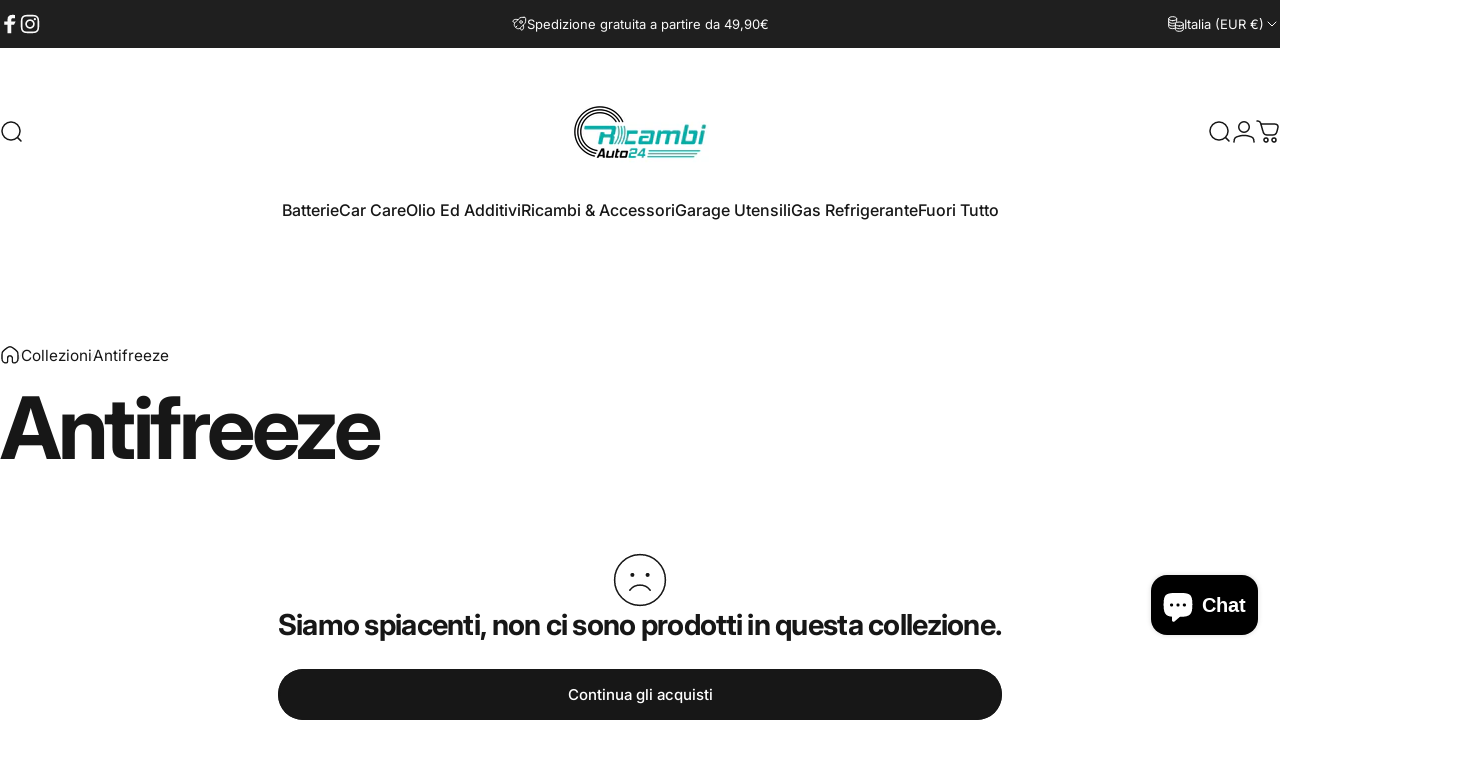

--- FILE ---
content_type: text/javascript
request_url: https://www.ricambiauto24.net/cdn/shop/t/23/assets/theme.js?v=59524088897036028331731952629
body_size: 30486
content:
/*
@license
  Concept by RoarTheme (https://roartheme.co)
  Access unminified JS in assets/theme.js

  Use this event listener to run your own JS outside of this file.
  Documentation - https://roartheme.co/blogs/concept/javascript-events-for-developers

  document.addEventListener('page:loaded', function() {
    // Page has loaded and theme assets are ready
  });
*/window.theme=window.theme||{},window.Shopify=window.Shopify||{},theme.config={hasSessionStorage:!0,hasLocalStorage:!0,mqlSmall:!1,mediaQuerySmall:"screen and (max-width: 767px)",motionReduced:window.matchMedia("(prefers-reduced-motion: reduce)").matches,isTouch:"ontouchstart"in window||navigator.MaxTouchPoints>0||navigator.msMaxTouchPoints>0,rtl:document.documentElement.getAttribute("dir")==="rtl"},theme.supportsPassive=!1;try{const opts=Object.defineProperty({},"passive",{get:function(){theme.supportsPassive=!0}});window.addEventListener("testPassive",null,opts),window.removeEventListener("testPassive",null,opts)}catch{}document.documentElement.classList.add(theme.config.isTouch?"touch":"no-touch"),console.log(theme.settings.themeName+" theme ("+theme.settings.themeVersion+") by RoarTheme | Learn more at https://roartheme.co"),function(){theme.DOMready=function(callback){document.readyState!="loading"?callback():document.addEventListener("DOMContentLoaded",callback)},theme.headerGroup={rounded:()=>Array.from(document.querySelectorAll(".shopify-section-group-header-group .section--rounded")),sections:()=>Array.from(document.querySelectorAll(".shopify-section-group-header-group")),init:()=>{let previousSection=null;const rounded=theme.headerGroup.rounded(),sections=theme.headerGroup.sections();sections.forEach((shopifySection,index)=>{const section=shopifySection.querySelector(".section");if(section){if(section.classList.remove("section--next-rounded"),section.classList.remove("section--first-rounded"),section.classList.remove("section--last-rounded"),section.classList.contains("section--rounded")&&(index===0&&section.classList.add("section--first-rounded"),index===rounded.length-1&&section.classList.add("section--last-rounded"),previousSection&&previousSection.classList.contains("section--rounded")&&previousSection.classList.add("section--next-rounded")),index===sections.length-1){const nextSection=document.querySelector(".main-content .shopify-section:first-child .section");nextSection&&nextSection.classList.contains("section--rounded")&&section.classList.add("section--next-rounded")}previousSection=section}})}},theme.a11y={trapFocusHandlers:{},getFocusableElements:container=>Array.from(container.querySelectorAll('summary, a[href], button:enabled, [tabindex]:not([tabindex^="-"]), [draggable], area, input:not([type=hidden]):enabled, select:enabled, textarea:enabled, object, iframe')),trapFocus:(container,elementToFocus=container)=>{const elements=theme.a11y.getFocusableElements(container),first=elements[0],last=elements[elements.length-1];theme.a11y.removeTrapFocus(),theme.a11y.trapFocusHandlers.focusin=event=>{event.target!==container&&event.target!==last&&event.target!==first||document.addEventListener("keydown",theme.a11y.trapFocusHandlers.keydown)},theme.a11y.trapFocusHandlers.focusout=function(){document.removeEventListener("keydown",theme.a11y.trapFocusHandlers.keydown)},theme.a11y.trapFocusHandlers.keydown=function(event){event.code.toUpperCase()==="TAB"&&(event.target===last&&!event.shiftKey&&(event.preventDefault(),first.focus()),(event.target===container||event.target===first)&&event.shiftKey&&(event.preventDefault(),last.focus()))},document.addEventListener("focusout",theme.a11y.trapFocusHandlers.focusout),document.addEventListener("focusin",theme.a11y.trapFocusHandlers.focusin),elementToFocus.focus(),elementToFocus.tagName==="INPUT"&&["search","text","email","url"].includes(elementToFocus.type)&&elementToFocus.value&&elementToFocus.setSelectionRange(0,elementToFocus.value.length)},removeTrapFocus:(elementToFocus=null)=>{document.removeEventListener("focusin",theme.a11y.trapFocusHandlers.focusin),document.removeEventListener("focusout",theme.a11y.trapFocusHandlers.focusout),document.removeEventListener("keydown",theme.a11y.trapFocusHandlers.keydown),elementToFocus&&typeof elementToFocus.focus=="function"&&elementToFocus.focus()}},theme.utils={throttle:callback=>{let requestId=null,lastArgs;const later=context=>()=>{requestId=null,callback.apply(context,lastArgs)},throttled=(...args)=>{lastArgs=args,requestId===null&&(requestId=requestAnimationFrame(later(this)))};return throttled.cancel=()=>{cancelAnimationFrame(requestId),requestId=null},throttled},debounce:(fn,wait)=>{let timer;return(...args)=>{clearTimeout(timer),timer=setTimeout(()=>fn.apply(this,args),wait)}},waitForEvent:(element,eventName)=>new Promise(resolve=>{const done=event=>{event.target===element&&(element.removeEventListener(eventName,done),resolve(event))};element.addEventListener(eventName,done)}),fetchConfig:(type="json")=>({method:"POST",headers:{"Content-Type":"application/json",Accept:`application/${type}`}}),postLink:(path,options)=>{options=options||{};const method=options.method||"post",params=options.parameters||{},form=document.createElement("form");form.setAttribute("method",method),form.setAttribute("action",path);for(const key in params){const hiddenField=document.createElement("input");hiddenField.setAttribute("type","hidden"),hiddenField.setAttribute("name",key),hiddenField.setAttribute("value",params[key]),form.appendChild(hiddenField)}document.body.appendChild(form),form.submit(),document.body.removeChild(form)},postLink2:(path,options)=>{options=options||{};const method=options.method||"post",params=options.parameters||{},form=document.createElement("form");form.setAttribute("method",method),form.setAttribute("action",path);for(const key in params)for(const index in params[key])for(const key2 in params[key][index]){const hiddenField=document.createElement("input");hiddenField.setAttribute("type","hidden"),hiddenField.setAttribute("name",`${key}[${index}][${key2}]`),hiddenField.setAttribute("value",params[key][index][key2]),form.appendChild(hiddenField)}document.body.appendChild(form),form.submit(),document.body.removeChild(form)},sectionId:element=>element.hasAttribute("data-section-id")?element.getAttribute("data-section-id"):(element=element.classList.contains("shopify-section")?element:element.closest(".shopify-section"),element.id.replace("shopify-section-","")),imageLoaded:imageOrArray=>imageOrArray?(imageOrArray=imageOrArray instanceof Element?[imageOrArray]:Array.from(imageOrArray),Promise.all(imageOrArray.map(image=>new Promise(resolve=>{image.tagName==="IMG"&&image.complete||!image.offsetParent?resolve():image.onload=()=>resolve()})))):Promise.resolve(),visibleMedia:media=>Array.from(media).find(item=>window.getComputedStyle(item).display!=="none"),setScrollbarWidth:()=>{const scrollbarWidth=window.innerWidth-document.body.clientWidth;document.documentElement.style.setProperty("--scrollbar-width",`${scrollbarWidth>0?scrollbarWidth:0}px`)},formatMoney:(cents,format="")=>{typeof cents=="string"&&(cents=cents.replace(".",""));const placeholderRegex=/\{\{\s*(\w+)\s*\}\}/,formatString=format||window.themeVariables.settings.moneyFormat;function defaultTo(value2,defaultValue){return value2==null||value2!==value2?defaultValue:value2}function formatWithDelimiters(number,precision,thousands,decimal){if(precision=defaultTo(precision,2),thousands=defaultTo(thousands,","),decimal=defaultTo(decimal,"."),isNaN(number)||number==null)return 0;number=(number/100).toFixed(precision);let parts=number.split("."),dollarsAmount=parts[0].replace(/(\d)(?=(\d\d\d)+(?!\d))/g,"$1"+thousands),centsAmount=parts[1]?decimal+parts[1]:"";return dollarsAmount+centsAmount}let value="";switch(formatString.match(placeholderRegex)[1]){case"amount":value=formatWithDelimiters(cents,2);break;case"amount_no_decimals":value=formatWithDelimiters(cents,0);break;case"amount_with_space_separator":value=formatWithDelimiters(cents,2," ",".");break;case"amount_with_comma_separator":value=formatWithDelimiters(cents,2,".",",");break;case"amount_with_apostrophe_separator":value=formatWithDelimiters(cents,2,"'",".");break;case"amount_no_decimals_with_comma_separator":value=formatWithDelimiters(cents,0,".",",");break;case"amount_no_decimals_with_space_separator":value=formatWithDelimiters(cents,0," ");break;case"amount_no_decimals_with_apostrophe_separator":value=formatWithDelimiters(cents,0,"'");break;default:value=formatWithDelimiters(cents,2);break}return formatString.indexOf("with_comma_separator")!==-1,formatString.replace(placeholderRegex,value)}},theme.HTMLUpdateUtility={viewTransition:(oldNode,newContent,preProcessCallbacks=[],postProcessCallbacks=[])=>{preProcessCallbacks?.forEach(callback=>callback(newContent));const newNodeWrapper=document.createElement("div");theme.HTMLUpdateUtility.setInnerHTML(newNodeWrapper,newContent.outerHTML);const newNode=newNodeWrapper.firstChild,uniqueKey=Date.now();oldNode.querySelectorAll("[id], [form]").forEach(element=>{element.id&&(element.id=`${element.id}-${uniqueKey}`),element.form&&element.setAttribute("form",`${element.form.getAttribute("id")}-${uniqueKey}`)}),oldNode.parentNode.insertBefore(newNode,oldNode),oldNode.style.display="none",postProcessCallbacks?.forEach(callback=>callback(newNode)),setTimeout(()=>oldNode.remove(),500)},setInnerHTML:(element,html)=>{element.innerHTML=html,element.querySelectorAll("script").forEach(oldScriptTag=>{const newScriptTag=document.createElement("script");Array.from(oldScriptTag.attributes).forEach(attribute=>{newScriptTag.setAttribute(attribute.name,attribute.value)}),newScriptTag.appendChild(document.createTextNode(oldScriptTag.innerHTML)),oldScriptTag.parentNode.replaceChild(newScriptTag,oldScriptTag)})}},theme.pubsub={PUB_SUB_EVENTS:{cartUpdate:"cartUpdate",quantityUpdate:"quantityUpdate",variantChange:"variantChange",cartError:"cartError",facetUpdate:"facetUpdate",quantityRules:"quantityRules",quantityBoundries:"quantityBoundries",optionValueSelectionChange:"optionValueSelectionChange"},subscribers:{},subscribe:(eventName,callback)=>(theme.pubsub.subscribers[eventName]===void 0&&(theme.pubsub.subscribers[eventName]=[]),theme.pubsub.subscribers[eventName]=[...theme.pubsub.subscribers[eventName],callback],function(){theme.pubsub.subscribers[eventName]=theme.pubsub.subscribers[eventName].filter(cb=>cb!==callback)}),publish:(eventName,data)=>{theme.pubsub.subscribers[eventName]&&theme.pubsub.subscribers[eventName].forEach(callback=>{callback(data)})}},theme.scrollShadow={Updater:function(){class Updater{constructor(targetElement){this.cb=()=>this.update(targetElement),this.rO=new ResizeObserver(this.cb),this.mO=new MutationObserver(()=>this.on(this.el))}on(element){this.el&&(this.el.removeEventListener("scroll",this.cb),this.rO.disconnect(),this.mO.disconnect()),element&&(element.nodeName==="TABLE"&&!/scroll|auto/.test(getComputedStyle(element).getPropertyValue("overflow"))&&(this.rO.observe(element),element=element.tBodies[0]),element.addEventListener("scroll",this.cb),[element,...element.children].forEach(el=>this.rO.observe(el)),this.mO.observe(element,{childList:!0}),this.el=element)}update(targetElement){const scrollTop=this.el.scrollTop,scrollBottom=this.el.scrollHeight-this.el.offsetHeight-this.el.scrollTop,scrollLeft=this.el.scrollLeft,scrollRight=this.el.scrollWidth-this.el.offsetWidth-this.el.scrollLeft*(theme.config.rtl?-1:1);let cssText=`--t: ${Math.floor(scrollTop)>0?1:0}; --b: ${Math.floor(scrollBottom)>0?1:0}; --l: ${Math.floor(scrollLeft)>0?1:0}; --r: ${Math.floor(scrollRight)>0?1:0};`;if(this.el.nodeName==="TBODY"){const clientRect=this.el.getBoundingClientRect(),rootClientRect=this.el.parentElement.getBoundingClientRect();cssText+=`top: ${clientRect.top-rootClientRect.top}px; bottom: ${rootClientRect.bottom-clientRect.bottom}px; left: ${clientRect.left-rootClientRect.left}px; right: ${rootClientRect.right-clientRect.right}px;`}requestAnimationFrame(()=>{targetElement.style.cssText=cssText})}}return Updater}()},theme.cookiesEnabled=function(){let cookieEnabled=navigator.cookieEnabled;return cookieEnabled||(document.cookie="testcookie",cookieEnabled=document.cookie.indexOf("testcookie")!==-1),cookieEnabled},theme.isStorageSupported=function(type){if(window.self!==window.top)return!1;const testKey="test";let storage;type==="session"&&(storage=window.sessionStorage),type==="local"&&(storage=window.localStorage);try{return storage.setItem(testKey,"1"),storage.removeItem(testKey),!0}catch{return!1}},theme.getElementWidth=function(element,value){const style=window.getComputedStyle(element),text=document.createElement("span");text.style.fontFamily=style.fontFamily,text.style.fontSize=style.fontSize,text.style.fontWeight=style.fontWeight,text.style.visibility="hidden",text.style.position="absolute",text.innerHTML=value,document.body.appendChild(text);const width=text.getBoundingClientRect().width;return text.remove(),width},theme.HoverButton=function(){class HoverButton2{constructor(container){this.container=container}get btnFill(){return this.container.querySelector("[data-fill]")}load(){theme.config.isTouch||document.body.getAttribute("data-button-hover")==="none"||(this.container.addEventListener("mouseenter",this.onEnterHandler.bind(this)),this.container.addEventListener("mouseleave",this.onLeaveHandler.bind(this)))}onEnterHandler(){this.btnFill&&Motion.animate(this.btnFill,{y:["76%","0%"]},{duration:.6})}onLeaveHandler(){this.btnFill&&Motion.animate(this.btnFill,{y:"-76%"},{duration:.6})}unload(){}}return HoverButton2}(),theme.MagnetButton=function(){const config={magnet:10};class MagnetButton2{constructor(container){this.container=container,this.magnet=container.hasAttribute("data-magnet")?parseInt(container.getAttribute("data-magnet")):config.magnet}get btnText(){return this.container.querySelector("[data-text]")}get bounding(){return this.container.getBoundingClientRect()}load(){theme.config.isTouch||document.body.getAttribute("data-button-hover")==="none"||(this.container.addEventListener("mousemove",this.onMoveHandler.bind(this)),this.container.addEventListener("mouseleave",this.onLeaveHandler.bind(this)))}onMoveHandler(event){theme.config.motionReduced||this.magnet!==0&&(this.btnText?Motion.animate(this.btnText,{x:((event.clientX-this.bounding.left)/this.container.offsetWidth-.5)*this.magnet,y:((event.clientY-this.bounding.top)/this.container.offsetHeight-.5)*this.magnet},{duration:1.5,easing:Motion.spring()}):Motion.animate(this.container,{x:((event.clientX-this.bounding.left)/this.container.offsetWidth-.5)*this.magnet,y:((event.clientY-this.bounding.top)/this.container.offsetHeight-.5)*this.magnet},{duration:1.5,easing:Motion.spring()}))}onLeaveHandler(){theme.config.motionReduced||this.magnet!==0&&(this.btnText?Motion.animate(this.btnText,{x:0,y:0},{duration:1.5,easing:Motion.spring()}):Motion.animate(this.container,{x:0,y:0},{duration:1.5,easing:Motion.spring()}))}unload(){}}return MagnetButton2}(),theme.RevealButton=function(){const config={magnet:25};class RevealButton{constructor(container){this.container=container,this.magnet=container.hasAttribute("data-magnet")?parseInt(container.getAttribute("data-magnet")):config.magnet}get btnText(){return this.container.querySelector("[data-text]")}get btnReveal(){return this.container.querySelector("[data-reveal]")}get bounding(){return this.container.getBoundingClientRect()}load(){theme.config.isTouch||(this.container.addEventListener("mousemove",this.onMoveHandler.bind(this)),this.container.addEventListener("mouseleave",this.onLeaveHandler.bind(this)))}onMoveHandler(event){this.btnReveal?Motion.animate(this.btnReveal,{opacity:1,x:((event.clientX-this.bounding.left)/this.container.offsetWidth-.5)*this.magnet,y:((event.clientY-this.bounding.top)/this.container.offsetHeight-.5)*this.magnet},{duration:.2,easing:"steps(2, start)"}):this.btnText?Motion.animate(this.btnText,{x:((event.clientX-this.bounding.left)/this.container.offsetWidth-.5)*this.magnet,y:((event.clientY-this.bounding.top)/this.container.offsetHeight-.5)*this.magnet},{duration:1.5,easing:Motion.spring()}):Motion.animate(this.container,{x:((event.clientX-this.bounding.left)/this.container.offsetWidth-.5)*this.magnet,y:((event.clientY-this.bounding.top)/this.container.offsetHeight-.5)*this.magnet},{duration:1.5,easing:Motion.spring()})}onLeaveHandler(){this.btnReveal?Motion.animate(this.btnReveal,{x:0,y:0,opacity:0},{duration:.2,easing:[.61,1,.88,1]}):this.btnText?Motion.animate(this.btnText,{x:0,y:0},{duration:1.5,easing:Motion.spring()}):Motion.animate(this.container,{x:0,y:0},{duration:1.5,easing:Motion.spring()})}unload(){}}return RevealButton}(),theme.Animation=function(){class Animation{constructor(container){this.container=container}get immediate(){return this.container.hasAttribute("data-immediate")}get media(){return Array.from(this.container.querySelectorAll("img, iframe, svg, g-map"))}get type(){return this.container.hasAttribute("data-animate")?this.container.getAttribute("data-animate"):"fade-up"}get delay(){return this.container.hasAttribute("data-animate-delay")?parseInt(this.container.getAttribute("data-animate-delay"))/1e3:0}get paused(){return this.container.hasAttribute("paused")}beforeLoad(){if(!(this.type==="none"||this.paused))switch(this.type){case"fade-in":Motion.animate(this.container,{opacity:0},{duration:0});break;case"fade-up":Motion.animate(this.container,{transform:"translateY(min(2rem, 90%))",opacity:0},{duration:0});break;case"fade-up-large":Motion.animate(this.container,{transform:"translateY(90%)",opacity:0},{duration:0});break;case"zoom-out":Motion.animate(this.container,{transform:"scale(1.3)"},{duration:0});break}}async load(){if(!(this.type==="none"||this.paused)){switch(this.type){case"fade-in":await Motion.animate(this.container,{opacity:1},{duration:1.5,delay:this.delay,easing:[.16,1,.3,1]}).finished;break;case"fade-up":await Motion.animate(this.container,{transform:"translateY(0)",opacity:1},{duration:1.5,delay:this.delay,easing:[.16,1,.3,1]}).finished;break;case"fade-up-large":await Motion.animate(this.container,{transform:"translateY(0)",opacity:1},{duration:1,delay:this.delay,easing:[.16,1,.3,1]}).finished;break;case"zoom-out":await Motion.animate(this.container,{transform:"scale(1)"},{duration:1.3,delay:this.delay,easing:[.16,1,.3,1]}).finished;break}this.container.classList.add("animate")}}async reset(duration){if(this.type!=="none"){switch(this.type){case"fade-in":await Motion.animate(this.container,{opacity:0},{duration:duration||1.5,delay:this.delay,easing:duration?"none":[.16,1,.3,1]}).finished;break;case"fade-up":await Motion.animate(this.container,{transform:"translateY(max(-2rem, -90%))",opacity:0},{duration:duration||1.5,delay:this.delay,easing:duration?"none":[.16,1,.3,1]}).finished;break;case"fade-up-large":await Motion.animate(this.container,{transform:"translateY(-90%)",opacity:0},{duration:duration||1,delay:this.delay,easing:duration?"none":[.16,1,.3,1]}).finished;break;case"zoom-out":await Motion.animate(this.container,{transform:"scale(0)"},{duration:duration||1.3,delay:this.delay,easing:duration?"none":[.16,1,.3,1]}).finished;break}this.container.classList.remove("animate")}}reload(){this.type!=="none"&&(this.container.removeAttribute("paused"),this.beforeLoad(),this.load())}unload(){}}return Animation}(),theme.Carousel=function(){class Carousel{constructor(container,options,navigation){this.container=container,this.options=options,this.prevButton=navigation.previous,this.nextButton=navigation.next}load(){this.slider=new Flickity(this.container,this.options),this.prevButton.addEventListener("click",this.onPrevButtonClick.bind(this)),this.nextButton.addEventListener("click",this.onNextButtonClick.bind(this)),this.slider.on("dragStart",this.onDragStartHandler.bind(this)),this.slider.on("select",this.onSelectHandler.bind(this))}onDragStartHandler(){this.prevRemoveTransform(),this.nextRemoveTransform()}onSelectHandler(){this.slider.slides[this.slider.selectedIndex-1]?this.slider.slides[this.slider.selectedIndex+1]?(this.prevButton.disabled=!1,this.nextButton.disabled=!1):(this.prevButton.disabled=!1,this.nextButton.disabled=!0):(this.prevButton.disabled=!0,this.nextButton.disabled=!1)}onPrevButtonClick(event){event.preventDefault(),this.slider.previous(),this.nextRemoveTransform()}onNextButtonClick(event){event.preventDefault(),this.slider.next(),this.prevRemoveTransform()}prevRemoveTransform(){this.prevButton.style.transform=null,this.prevButton.querySelector("[data-fill]").style.transform=null}nextRemoveTransform(){this.nextButton.style.transform=null,this.nextButton.querySelector("[data-fill]").style.transform=null}unload(){}}return Carousel}(),theme.initWhenVisible=function(){class ScriptLoader{constructor(callback,delay=5e3){this.loadScriptTimer=setTimeout(callback,delay),this.userInteractionEvents=["mouseover","mousemove","keydown","touchstart","touchend","touchmove","wheel"],this.onScriptLoader=this.triggerScriptLoader.bind(this,callback),this.userInteractionEvents.forEach(event=>{window.addEventListener(event,this.onScriptLoader,{passive:!0})})}triggerScriptLoader(callback){callback(),clearTimeout(this.loadScriptTimer),this.userInteractionEvents.forEach(event=>{window.removeEventListener(event,this.onScriptLoader,{passive:!0})})}}return ScriptLoader}(),new theme.initWhenVisible(()=>{document.body.removeAttribute("data-page-rendering")}),theme.DOMready(theme.headerGroup.init),theme.DOMready(theme.utils.setScrollbarWidth),window.addEventListener("resize",theme.utils.throttle(theme.utils.setScrollbarWidth)),theme.config.hasSessionStorage=theme.isStorageSupported("session"),theme.config.hasLocalStorage=theme.isStorageSupported("local");const mql=window.matchMedia(theme.config.mediaQuerySmall);theme.config.mqlSmall=mql.matches,mql.onchange=mql2=>{mql2.matches?(theme.config.mqlSmall=!0,document.dispatchEvent(new CustomEvent("matchSmall"))):(theme.config.mqlSmall=!1,document.dispatchEvent(new CustomEvent("unmatchSmall")))}}(),new theme.initWhenVisible(()=>{var e=!1,t;document.body.addEventListener("touchstart",function(i){if(!i.target.closest(".flickity-slider"))return e=!1;e=!0,t={x:i.touches[0].pageX,y:i.touches[0].pageY}},theme.supportsPassive?{passive:!0}:!1),document.body.addEventListener("touchmove",function(i){if(e&&i.cancelable){var n={x:i.touches[0].pageX-t.x,y:i.touches[0].pageY-t.y};Math.abs(n.x)>Flickity.defaults.dragThreshold&&i.preventDefault()}},theme.supportsPassive?{passive:!1}:!1)});class LoadingBar extends HTMLElement{constructor(){super(),window.addEventListener("beforeunload",()=>{document.body.classList.add("unloading")}),window.addEventListener("DOMContentLoaded",()=>{document.body.classList.add("loaded"),document.dispatchEvent(new CustomEvent("page:loaded")),Motion.animate(this,{opacity:0},{duration:1}).finished.then(()=>{this.hidden=!0})}),window.addEventListener("pageshow",event=>{event.persisted&&document.body.classList.remove("unloading")})}}customElements.define("loading-bar",LoadingBar);class MouseCursor extends HTMLElement{constructor(){super(),!theme.config.isTouch&&(this.config={posX:0,posY:0},document.addEventListener("mousemove",event=>{this.config.posX+=(event.clientX-this.config.posX)/4,this.config.posY+=(event.clientY-this.config.posY)/4,this.style.setProperty("--x",`${this.config.posX}px`),this.style.setProperty("--y",`${this.config.posY}px`)}))}}customElements.define("mouse-cursor",MouseCursor);class CustomHeader extends HTMLElement{constructor(){super()}get allowTransparent(){return!!document.querySelector(".shopify-section:first-child [allow-transparent-header]")}get headerSection(){return document.querySelector(".header-section")}connectedCallback(){if(this.init(),window.ResizeObserver&&new ResizeObserver(this.setHeight.bind(this)).observe(this),Shopify.designMode){const section=this.closest(".shopify-section");section.addEventListener("shopify:section:load",this.init.bind(this)),section.addEventListener("shopify:section:unload",this.init.bind(this)),section.addEventListener("shopify:section:reorder",this.init.bind(this))}}init(){new theme.initWhenVisible(this.setHeight.bind(this)),this.allowTransparent?(this.headerSection.classList.add("header-transparent"),this.headerSection.classList.add("no-animate"),setTimeout(()=>{this.headerSection.classList.remove("no-animate")},500)):this.headerSection.classList.remove("header-transparent")}setHeight(){requestAnimationFrame(()=>{document.documentElement.style.setProperty("--header-height",Math.round(this.clientHeight)+"px"),this.classList.contains("header--center")&&document.documentElement.style.getPropertyValue("--header-nav-height").length===0&&document.documentElement.style.setProperty("--header-nav-height",Math.round(document.getElementById("MenuToggle")?.clientHeight)+"px")})}}customElements.define("custom-header",CustomHeader,{extends:"header"});class StickyHeader extends CustomHeader{constructor(){super()}get isAlwaysSticky(){return this.getAttribute("data-sticky-type")==="always"}connectedCallback(){super.connectedCallback(),this.currentScrollTop=0,this.firstScrollTop=window.scrollY,this.headerBounds=this.headerSection.getBoundingClientRect(),this.beforeInit()}beforeInit(){this.headerSection.classList.add("header-sticky"),this.headerSection.setAttribute("data-sticky-type",this.getAttribute("data-sticky-type")),this.isAlwaysSticky&&this.headerSection.classList.add("header-sticky"),window.addEventListener("scroll",theme.utils.throttle(this.onScrollHandler.bind(this)),!1)}onScrollHandler(){const scrollTop=window.scrollY;scrollTop>this.headerBounds.top+this.firstScrollTop+this.headerBounds.height?(this.headerSection.classList.add("header-scrolled"),document.documentElement.style.setProperty("--sticky-header-height",Math.round(this.clientHeight)+"px"),document.dispatchEvent(new CustomEvent("header:scrolled",{bubbles:!0,detail:{scrolled:!0}})),scrollTop>this.headerBounds.top+this.firstScrollTop+this.headerBounds.height*2&&(this.headerSection.classList.add("header-nav-scrolled"),this.headerSection.querySelectorAll("details").forEach(details=>{details.hasAttribute("open")&&(details.open=!1)}))):(this.headerSection.classList.remove("header-scrolled"),this.headerSection.classList.remove("header-nav-scrolled"),document.dispatchEvent(new CustomEvent("header:scrolled",{bubbles:!0,detail:{scrolled:!1}}))),scrollTop>this.headerBounds.bottom+this.firstScrollTop+100?scrollTop>this.currentScrollTop?this.headerSection.classList.add("header-hidden"):this.headerSection.classList.remove("header-hidden"):this.headerSection.classList.remove("header-hidden"),this.currentScrollTop=scrollTop}}customElements.define("sticky-header",StickyHeader,{extends:"header"});class RevealLink extends HTMLAnchorElement{constructor(){super(),this.revealButton=new theme.RevealButton(this),this.revealButton.load()}}customElements.define("reveal-link",RevealLink,{extends:"a"});class HoverLink extends HTMLAnchorElement{constructor(){super(),this.hoverButton=new theme.HoverButton(this),this.hoverButton.load()}}customElements.define("hover-link",HoverLink,{extends:"a"});class MagnetLink extends HoverLink{constructor(){super(),this.magnetButton=new theme.MagnetButton(this),this.magnetButton.load()}}customElements.define("magnet-link",MagnetLink,{extends:"a"});class HoverButton extends HTMLButtonElement{constructor(){super(),this.hoverButton=new theme.HoverButton(this),this.hoverButton.load(),this.type==="submit"&&this.form&&this.form.addEventListener("submit",()=>this.setAttribute("aria-busy","true")),window.addEventListener("pageshow",()=>this.removeAttribute("aria-busy")),this.append(this.animationElement)}static get observedAttributes(){return["aria-busy"]}get contentElement(){return this._contentElement=this._contentElement||this.querySelector(".btn-text")}get animationElement(){return this._animationElement=this._animationElement||document.createRange().createContextualFragment(`
      <span class="btn-loader">
        <span></span>
        <span></span>
        <span></span>
      </span>
    `).firstElementChild}async attributeChangedCallback(name,oldValue,newValue){newValue==="true"?(Motion.timeline([[this.contentElement,{opacity:0},{duration:.15}],[this.animationElement,{opacity:1},{duration:.15}]]),Motion.animate(this.animationElement.children,{transform:["scale(1.6)","scale(0.6)"]},{duration:.35,delay:Motion.stagger(.35/2),direction:"alternate",repeat:1/0})):Motion.timeline([[this.animationElement,{opacity:0},{duration:.15}],[this.contentElement,{opacity:1},{duration:.15}]])}}customElements.define("hover-button",HoverButton,{extends:"button"});class MagnetButton extends HoverButton{constructor(){super(),this.magnetButton=new theme.MagnetButton(this),this.magnetButton.load()}}customElements.define("magnet-button",MagnetButton,{extends:"button"});class HoverElement extends HTMLElement{constructor(){super(),this.hoverButton=new theme.HoverButton(this),this.hoverButton.load()}}customElements.define("hover-element",HoverElement);class MagnetElement extends HoverElement{constructor(){super(),this.magnetButton=new theme.MagnetButton(this),this.magnetButton.load()}}customElements.define("magnet-element",MagnetElement);class AnimateElement extends HTMLElement{constructor(){super()}connectedCallback(){theme.config.motionReduced||(this.animation=new theme.Animation(this),this.animation.beforeLoad(),Motion.inView(this,async()=>{!this.immediate&&this.media&&await theme.utils.imageLoaded(this.media),this.animation.load()}))}reset(){this.animation.reset()}refresh(){this.animation.reload()}}customElements.define("animate-element",AnimateElement);class AnimatePicture extends HTMLPictureElement{constructor(){super()}connectedCallback(){theme.config.motionReduced||(this.animation=new theme.Animation(this),this.animation.beforeLoad(),Motion.inView(this,async()=>{!this.immediate&&this.media&&await theme.utils.imageLoaded(this.media),this.animation.load()}))}}customElements.define("animate-picture",AnimatePicture,{extends:"picture"});class AnnouncementBar extends HTMLElement{constructor(){super(),theme.config.isTouch?new theme.initWhenVisible(this.init.bind(this)):Motion.inView(this,this.init.bind(this),{margin:"200px 0px 200px 0px"})}get items(){return this._items=this._items||Array.from(this.children)}get autoplay(){return this.hasAttribute("autoplay")}get speed(){return this.hasAttribute("autoplay")?parseInt(this.getAttribute("autoplay-speed"))*1e3:5e3}init(){this.items.length>1&&(this.slider=new Flickity(this,{accessibility:!1,fade:!0,pageDots:!1,prevNextButtons:!1,wrapAround:!0,rightToLeft:theme.config.rtl,autoPlay:this.autoplay?this.speed:!1,on:{ready:function(){setTimeout(()=>this.element.setAttribute("loaded",""))}}}),this.slider.on("change",this.onChange.bind(this)),this.addEventListener("slider:previous",()=>this.slider.previous()),this.addEventListener("slider:next",()=>this.slider.next()),this.addEventListener("slider:play",()=>this.slider.playPlayer()),this.addEventListener("slider:pause",()=>this.slider.pausePlayer()),Shopify.designMode&&this.addEventListener("shopify:block:select",event=>this.slider.select(this.items.indexOf(event.target))))}disconnectedCallback(){this.slider&&this.slider.destroy()}onChange(){this.dispatchEvent(new CustomEvent("slider:change",{bubbles:!0,detail:{currentPage:this.slider.selectedIndex}}))}}customElements.define("announcement-bar",AnnouncementBar);class AccordionsDetails extends HTMLElement{constructor(){super(),this.addEventListener("toggle",this.onToggle)}get items(){return this._items=this._items||Array.from(this.querySelectorAll('details[is="accordion-details"]'))}onToggle(event){const{current:target,open}=event.detail;if(this.items.forEach(item=>{item!==target&&item.close()}),open){let headerHeight=0;!theme.config.mqlSmall&&document.querySelector("header.header")&&(headerHeight=Math.round(document.querySelector("header.header").clientHeight)),setTimeout(()=>{window.scrollTo({top:target.getBoundingClientRect().top+window.scrollY-headerHeight,behavior:theme.config.motionReduced?"auto":"smooth"})},250)}}}customElements.define("accordions-details",AccordionsDetails);class AccordionDetails extends HTMLDetailsElement{constructor(){super(),this._open=this.hasAttribute("open"),this.summaryElement=this.querySelector("summary"),this.contentElement=this.querySelector("summary + *"),this.setAttribute("aria-expanded",this._open?"true":"false"),this.summaryElement.addEventListener("click",this.onSummaryClick.bind(this)),Shopify.designMode&&(this.addEventListener("shopify:block:select",()=>{this.designModeActive&&(this.open=!0)}),this.addEventListener("shopify:block:deselect",()=>{this.designModeActive&&(this.open=!1)}))}get designModeActive(){return!0}get controlledElement(){return this.closest("accordions-details")}static get observedAttributes(){return["open"]}attributeChangedCallback(name,oldValue,newValue){name==="open"&&this.setAttribute("aria-expanded",newValue===""?"true":"false")}get open(){return this._open}set open(value){value!==this._open&&(this._open=value,this.isConnected?this.transition(value):value?this.setAttribute("open",""):this.removeAttribute("open")),this.setAttribute("aria-expanded",value?"true":"false"),this.dispatchEventHandler()}onSummaryClick(event){event.preventDefault(),this.open=!this.open}close(){this._open=!1,this.transition(!1)}async transition(value){this.style.overflow="hidden",value?(this.setAttribute("open",""),await Motion.timeline([[this,{height:[`${this.summaryElement.clientHeight}px`,`${this.scrollHeight}px`]},{duration:.25,easing:"ease"}],[this.contentElement,{opacity:[0,1],transform:["translateY(10px)","translateY(0)"]},{duration:.15,at:"-0.1"}]]).finished):(await Motion.timeline([[this.contentElement,{opacity:0},{duration:.15}],[this,{height:[`${this.clientHeight}px`,`${this.summaryElement.clientHeight}px`]},{duration:.25,at:"<",easing:"ease"}]]).finished,this.removeAttribute("open")),this.style.height="auto",this.style.overflow="visible"}dispatchEventHandler(){(this.controlledElement??this).dispatchEvent(new CustomEvent("toggle",{bubbles:!0,detail:{current:this,open:this.open}}))}}customElements.define("accordion-details",AccordionDetails,{extends:"details"});class FooterDetails extends AccordionDetails{constructor(){super(),this.load(),window.addEventListener("resize",this.load.bind(this)),document.addEventListener("unmatchSmall",this.load.bind(this))}get designModeActive(){return theme.config.mqlSmall}load(){theme.config.mqlSmall?this.open&&(this._open=!1,this.removeAttribute("open"),this.setAttribute("aria-expanded","false"),this.classList.remove("active")):(this._open=!0,this.setAttribute("open",""),this.setAttribute("aria-expanded","true"),this.classList.add("active"))}}customElements.define("footer-details",FooterDetails,{extends:"details"});class GestureElement extends HTMLElement{constructor(){super(),this.config={thresholdY:Math.max(25,Math.floor(.15*window.innerHeight)),velocityThreshold:10,disregardVelocityThresholdY:Math.floor(.5*this.clientHeight),pressThreshold:8,diagonalSwipes:!1,diagonalLimit:Math.tan(45*1.5/180*Math.PI),longPressTime:500},this.handlers={panstart:[],panmove:[],panend:[],swipeup:[],swipedown:[],longpress:[]},this.addEventListener("touchstart",this.onTouchStart.bind(this),theme.supportsPassive?{passive:!0}:!1),this.addEventListener("touchmove",this.onTouchMove.bind(this),theme.supportsPassive?{passive:!0}:!1),this.addEventListener("touchend",this.onTouchEnd.bind(this),theme.supportsPassive?{passive:!0}:!1)}on(type,fn){if(this.handlers[type])return this.handlers[type].push(fn),{type,fn,cancel:()=>this.off(type,fn)}}off(type,fn){if(this.handlers[type]){const idx=this.handlers[type].indexOf(fn);idx!==-1&&this.handlers[type].splice(idx,1)}}fire(type,event){for(let i=0;i<this.handlers[type].length;i++)this.handlers[type][i](event)}onTouchStart(event){this.thresholdY=this.config.thresholdY,this.disregardVelocityThresholdY=this.config.disregardVelocityThresholdY,this.touchStartY=event.changedTouches[0].screenY,this.touchMoveY=null,this.touchEndY=null,this.swipingDirection=null,this.longPressTimer=setTimeout(()=>this.fire("longpress",event),this.config.longPressTime),this.fire("panstart",event)}onTouchMove(event){const touchMoveY=event.changedTouches[0].screenY-(this.touchStartY??0);this.velocityY=touchMoveY-(this.touchMoveY??0),this.touchMoveY=touchMoveY;const absTouchMoveY=Math.abs(this.touchMoveY);this.swipingVertical=absTouchMoveY>this.thresholdY,this.swipingDirection=this.swipingVertical?"vertical":"pre-vertical",absTouchMoveY>this.config.pressThreshold&&clearTimeout(this.longPressTimer??void 0),this.fire("panmove",event)}onTouchEnd(event){this.touchEndY=event.changedTouches[0].screenY,this.fire("panend",event),clearTimeout(this.longPressTimer??void 0);const y=this.touchEndY-(this.touchStartY??0),absY=Math.abs(y);absY>this.thresholdY&&(this.swipedVertical=this.config.diagonalSwipes?y<=this.config.diagonalLimit:absY>this.thresholdY,this.swipedVertical&&(y<0?((this.velocityY??0)<-this.config.velocityThreshold||y<-this.disregardVelocityThresholdY)&&this.fire("swipeup",event):((this.velocityY??0)>this.config.velocityThreshold||y>this.disregardVelocityThresholdY)&&this.fire("swipedown",event)))}}customElements.define("gesture-element",GestureElement);class OverlayElement extends HTMLElement{constructor(){super(),this.addEventListener("mousemove",this.onMouseMove),this.addEventListener("mouseleave",this.onMouseLeave),this.addEventListener("mousedown",this.onMouseDown),this.addEventListener("mouseup",this.onMouseUp)}get cursor(){return document.querySelector("mouse-cursor")}onMouseMove(){this.cursor.classList.add("active")}onMouseLeave(){this.cursor.classList.remove("active")}onMouseDown(){this.cursor.classList.add("pressed")}onMouseUp(){this.cursor.classList.remove("pressed")}}customElements.define("overlay-element",OverlayElement);const lockLayerCount=new WeakMap;class ModalElement extends HTMLElement{constructor(){super(),this.events={afterHide:"modal:afterHide",afterShow:"modal:afterShow"},this.classes={open:"has-modal-open",opening:"has-modal-opening"}}static get observedAttributes(){return["id","open"]}get shouldLock(){return!1}get shouldAppendToBody(){return!1}get open(){return this.hasAttribute("open")}get controls(){return Array.from(document.querySelectorAll(`[aria-controls="${this.id}"]`))}get overlay(){return this._overlay=this._overlay||this.querySelector(".fixed-modal")}get gesture(){return this._gesture=this._gesture||this.querySelector("gesture-element")}get designMode(){return this.hasAttribute("shopify-design-mode")}get focusElement(){return this.querySelector("button")}connectedCallback(){if(this.abortController=new AbortController,this.controls.forEach(button=>button.addEventListener("click",this.onButtonClick.bind(this),{signal:this.abortController.signal})),document.addEventListener("keyup",event=>event.code==="Escape"&&this.hide(),{signal:this.abortController.signal}),this.gesture&&(this.gestureConfig={animationFrame:null,moveY:0,maxGestureDistance:0,endPoint:0,layerHeight:null},this.gestureWrap=this.gesture.parentElement,setTimeout(()=>{this.gesture.on("panstart",this.onPanStart.bind(this)),this.gesture.on("panmove",this.onPanMove.bind(this)),this.gesture.on("panend",this.onPanEnd.bind(this))},75)),Shopify.designMode&&this.designMode){const section=this.closest(".shopify-section");section.addEventListener("shopify:section:select",event=>this.show(null,!event.detail.load),{signal:this.abortController.signal}),section.addEventListener("shopify:section:deselect",this.hide.bind(this),{signal:this.abortController.signal})}}disconnectedCallback(){this.abortController?.abort()}attributeChangedCallback(name,oldValue,newValue){switch(name){case"open":this.controls.forEach(button=>button.setAttribute("aria-expanded",newValue===null?"false":"true")),oldValue===null&&(newValue===""||newValue==="immediate")?(this.hidden=!1,this.removeAttribute("inert"),this.originalParentBeforeAppend=null,this.shouldAppendToBody&&this.parentElement!==document.body&&(this.originalParentBeforeAppend=this.parentElement,document.body.append(this)),(this.showTransition(newValue!=="immediate")||Promise.resolve()).then(()=>{this.afterShow(),this.dispatchEvent(new CustomEvent(this.events.afterShow,{bubbles:!0}))})):oldValue!==null&&newValue===null&&(this.setAttribute("inert",""),(this.hideTransition()||Promise.resolve()).then(()=>{this.afterHide(),this.hasAttribute("inert")&&(this.parentElement===document.body&&this.originalParentBeforeAppend&&(this.originalParentBeforeAppend.appendChild(this),this.originalParentBeforeAppend=null),this.dispatchEvent(new CustomEvent(this.events.afterHide,{bubbles:!0})),this.hidden=!0)})),this.dispatchEvent(new CustomEvent("toggle",{bubbles:!0}));break}}onButtonClick(event){event.preventDefault(),this.open?this.hide():this.show(event.currentTarget)}hide(){if(this.open)return this.beforeHide(),this.resetGesture(),this.removeAttribute("open"),theme.utils.waitForEvent(this,this.events.afterHide)}show(activeElement=null,animate=!0){if(!this.open)return this.beforeShow(),this.activeElement=activeElement,this.setAttribute("open",animate?"":"immediate"),this.shouldLock&&document.body.classList.add(this.classes.opening),theme.utils.waitForEvent(this,this.events.afterShow)}beforeHide(){}beforeShow(){}afterHide(){setTimeout(()=>{theme.a11y.removeTrapFocus(this.activeElement),this.shouldLock&&(lockLayerCount.set(ModalElement,lockLayerCount.get(ModalElement)-1),document.body.classList.toggle(this.classes.open,lockLayerCount.get(ModalElement)>0))})}afterShow(){theme.a11y.trapFocus(this,this.focusElement),this.shouldLock&&(lockLayerCount.set(ModalElement,lockLayerCount.get(ModalElement)+1),document.body.classList.remove(this.classes.opening),document.body.classList.add(this.classes.open))}showTransition(){return setTimeout(()=>{this.setAttribute("active","")},75),new Promise(resolve=>{this.overlay.addEventListener("transitionend",resolve,{once:!0})})}hideTransition(){return this.removeAttribute("active"),new Promise(resolve=>{this.overlay.addEventListener("transitionend",resolve,{once:!0})})}resetGesture(){this.gesture&&(this.gestureWrap.style.transform="",this.gestureWrap.style.transition="",this.overlay.style.opacity="",this.overlay.style.transition="")}onPanStart(){this.removeTransition(this.gestureWrap,"transform"),this.hasAttribute("open")&&(this.gestureConfig.layerHeight===null&&(this.gestureConfig.layerHeight=this.gestureWrap.getBoundingClientRect().height),this.gestureConfig.maxGestureDistance=this.gestureConfig.layerHeight-50,this.gestureConfig.endPoint=this.gestureConfig.layerHeight*.3)}onPanMove(){this.gestureConfig.animationFrame||(this.gestureConfig.animationFrame=requestAnimationFrame(()=>{const clamp=(a,min=0,max=1)=>Math.min(max,Math.max(min,a)),invlerp=(x,y,a)=>clamp((a-x)/(y-x));this.gestureWrap.style.transition="transform .1s linear",this.overlay.style.transition="opacity .1s linear",this.hasAttribute("open")&&(this.gestureConfig.layerHeight===null&&(this.gestureConfig.layerHeight=this.gestureWrap.getBoundingClientRect().height),this.gestureConfig.moveY=this.gesture.touchMoveY,this.gestureConfig.maxGestureDistance=this.gestureConfig.layerHeight-50,this.gestureConfig.moveY>=0?(this.gestureWrap.style.transform=`translateY(${Math.min(this.gestureConfig.moveY,this.gestureConfig.maxGestureDistance)}px)`,this.overlay.style.opacity=invlerp(this.gestureConfig.layerHeight,0,this.gestureConfig.moveY)):(this.gestureWrap.style.transform="translateY(0)",this.gestureWrap.style.transition="",this.overlay.style.opacity="1")),this.gestureConfig.animationFrame=null}))}onPanEnd(){this.gestureConfig.animationFrame===null||cancelAnimationFrame(this.gestureConfig.animationFrame),this.gestureConfig.animationFrame=null,this.gestureWrap.style.transition="transform .1s linear",this.gestureConfig.layerHeight===null&&(this.gestureConfig.layerHeight=this.gestureWrap.getBoundingClientRect().height),this.gestureConfig.endPoint=this.gestureConfig.layerHeight*.3,this.hasAttribute("open")&&(this.gestureConfig.moveY=this.gesture.touchMoveY,this.gestureConfig.moveY<this.gestureConfig.endPoint?this.gestureWrap.style.transform="translateY(0)":(this.gestureWrap.style.transform=`translateY(${this.gestureConfig.layerHeight}px)`,this.gestureWrap.addEventListener(this.whichTransitionEvent(),()=>{this.hide()},{once:!0})))}removeTransition(node,transition){const match=node.style.transition.match(new RegExp("(?:^|,)\\s*"+transition+"(?:$|\\s|,)[^,]*","i"));if(match){const transitionArray=node.style.transition.split("");transitionArray.splice(match.index,match[0].length),node.style.transition=transitionArray.join("")}}whichTransitionEvent(){let t;const el=document.createElement("fakeelement"),transitions={WebkitTransition:"webkitTransitionEnd",MozTransition:"transitionend",MSTransition:"msTransitionEnd",OTransition:"oTransitionEnd",transition:"transitionEnd"};for(t in transitions)if(el.style[t]!==void 0)return transitions[t]}}customElements.define("modal-element",ModalElement),lockLayerCount.set(ModalElement,0);class DrawerElement extends ModalElement{constructor(){super(),this.events={afterHide:"drawer:afterHide",afterShow:"drawer:afterShow"}}get shouldLock(){return!0}get shouldAppendToBody(){return!0}}customElements.define("drawer-element",DrawerElement);class MenuDrawer extends DrawerElement{constructor(){super()}get menuItems(){return this._menuItems=this._menuItems||this.querySelectorAll(".drawer__menu:not(.active)>li")}beforeShow(){super.beforeShow(),setTimeout(()=>{Motion.animate(this.menuItems,{transform:["translateX(-20px)","translateX(0)"],opacity:[0,1]},{duration:.6,easing:[.075,.82,.165,1],delay:Motion.stagger(.1)}).finished.then(()=>{this.menuItems.forEach(item=>item.removeAttribute("style"))})},300)}beforeHide(){super.beforeHide(),setTimeout(()=>{this.querySelectorAll("details[is=menu-details]").forEach(subMenu=>{subMenu.onCloseButtonClick()})},300)}}customElements.define("menu-drawer",MenuDrawer);class ShareDrawer extends DrawerElement{constructor(){super()}get menuItems(){return this._menuItems=this._menuItems||this.querySelectorAll(".share-buttons>li")}get urlToShare(){const urlInput=this.querySelector("input[type=hidden]");return urlInput?urlInput.value:document.location.href}connectedCallback(){navigator.share?this.controls.forEach(button=>button.addEventListener("click",this.shareTo.bind(this))):super.connectedCallback()}async shareTo(event){event.preventDefault();try{await navigator.share({url:this.urlToShare,title:document.title})}catch(error){error.name==="AbortError"?console.log("Share canceled by user"):console.error(error)}}beforeShow(){super.beforeShow(),setTimeout(()=>{Motion.animate(this.menuItems,{transform:["translateY(2.5rem)","translateY(0)"],opacity:[0,1]},{duration:.6,easing:[.075,.82,.165,1],delay:Motion.stagger(.1)}).finished.then(()=>{this.menuItems.forEach(item=>item.removeAttribute("style"))})},300)}}customElements.define("share-drawer",ShareDrawer);class BackInStockDrawer extends DrawerElement{constructor(){super(),theme.config.isTouch?new theme.initWhenVisible(this.init.bind(this)):this.init()}get submited(){return this.querySelector(".alert")!==null}init(){this.submited&&setTimeout(()=>{this.show()},1e3)}}customElements.define("back-in-stock-drawer",BackInStockDrawer);class MenuDetails extends HTMLDetailsElement{constructor(){super(),this.summary.addEventListener("click",this.onSummaryClick.bind(this)),this.closeButton.addEventListener("click",this.onCloseButtonClick.bind(this))}get parent(){return this.closest("[data-parent]")}get summary(){return this.querySelector("summary")}get closeButton(){return this.querySelector("button")}onSummaryClick(){setTimeout(()=>{this.parent.classList.add("active"),this.classList.add("active"),this.summary.setAttribute("aria-expanded",!0)},100)}onCloseButtonClick(){this.parent.classList.remove("active"),this.classList.remove("active"),this.summary.setAttribute("aria-expanded",!1),this.closeAnimation()}closeAnimation(){let animationStart;const handleAnimation=time=>{animationStart===void 0&&(animationStart=time),time-animationStart<400?requestAnimationFrame(handleAnimation):this.removeAttribute("open")};requestAnimationFrame(handleAnimation)}}customElements.define("menu-details",MenuDetails,{extends:"details"});class QuantityLabel extends HTMLLabelElement{constructor(){super()}connectedCallback(){this.querySelector(".quantity__rules-cart").append(this.animationElement)}static get observedAttributes(){return["aria-busy"]}get contentElement(){return this._contentElement=this._contentElement||this.querySelector(".quantity-cart")}get animationElement(){return this._animationElement=this._animationElement||document.createRange().createContextualFragment(`
      <span class="btn-loader">
        <span></span>
        <span></span>
        <span></span>
      </span>
    `).firstElementChild}async attributeChangedCallback(name,oldValue,newValue){newValue==="true"?(Motion.timeline([[this.contentElement,{opacity:0},{duration:.15}],[this.animationElement,{opacity:1},{duration:.15}]]),Motion.animate(this.animationElement.children,{transform:["scale(1.6)","scale(0.6)"]},{duration:.35,delay:Motion.stagger(.35/2),direction:"alternate",repeat:1/0})):Motion.timeline([[this.animationElement,{opacity:0},{duration:.15}],[this.contentElement,{opacity:1},{duration:.15}]])}}customElements.define("quantity-label",QuantityLabel,{extends:"label"});class QuantityInput extends HTMLElement{quantityUpdateUnsubscriber=void 0;quantityBoundriesUnsubscriber=void 0;quantityRulesUnsubscriber=void 0;constructor(){super()}get sectionId(){return this.getAttribute("data-section-id")}get productId(){return this.getAttribute("data-product-id")}get input(){return this.querySelector("input")}get value(){return this.input.value}connectedCallback(){this.abortController=new AbortController,this.buttons=Array.from(this.querySelectorAll("button")),this.changeEvent=new Event("change",{bubbles:!0}),this.input.addEventListener("change",this.onInputChange.bind(this)),this.input.addEventListener("focus",()=>setTimeout(()=>this.input.select())),this.buttons.forEach(button=>button.addEventListener("click",this.onButtonClick.bind(this)),{signal:this.abortController.signal}),this.validateQtyRules(),this.quantityUpdateUnsubscriber=theme.pubsub.subscribe(theme.pubsub.PUB_SUB_EVENTS.quantityUpdate,this.validateQtyRules.bind(this)),this.quantityBoundriesUnsubscriber=theme.pubsub.subscribe(theme.pubsub.PUB_SUB_EVENTS.quantityBoundries,this.setQuantityBoundries.bind(this)),this.quantityRulesUnsubscriber=theme.pubsub.subscribe(theme.pubsub.PUB_SUB_EVENTS.quantityRules,this.updateQuantityRules.bind(this))}disconnectedCallback(){this.abortController.abort(),this.quantityUpdateUnsubscriber&&this.quantityUpdateUnsubscriber(),this.quantityBoundriesUnsubscriber&&this.quantityBoundriesUnsubscriber(),this.quantityRulesUnsubscriber&&this.quantityRulesUnsubscriber()}onButtonClick(event){event.preventDefault();const previousValue=this.input.value;event.currentTarget.name==="plus"?parseInt(this.input.getAttribute("data-min"))>parseInt(this.input.step)&&this.input.value==0?this.input.value=this.input.getAttribute("data-min"):this.input.stepUp():this.input.stepDown(),previousValue!==this.input.value&&this.input.dispatchEvent(this.changeEvent),this.input.getAttribute("data-min")===previousValue&&event.currentTarget.name==="minus"&&(this.input.value=parseInt(this.input.min))}onInputChange(){this.input.value===""&&(this.input.value=parseInt(this.input.min)),this.validateQtyRules()}validateQtyRules(){const value=parseInt(this.input.value);if(this.input.min){const buttonMinus=this.querySelector('button[name="minus"]');buttonMinus&&buttonMinus.toggleAttribute("disabled",parseInt(value)<=parseInt(this.input.min))}if(this.input.max){const buttonPlus=this.querySelector('button[name="plus"]');buttonPlus&&buttonPlus.toggleAttribute("disabled",parseInt(value)>=parseInt(this.input.max))}}updateQuantityRules({data:{sectionId,productId,parsedHTML}}){if(sectionId!==this.sectionId||productId!==this.productId)return;const selectors=[".quantity__input",".quantity__rules",".quantity__label"],quantityFormUpdated=parsedHTML.getElementById(`QuantityForm-${sectionId}-${this.productId}`),quantityForm=this.closest(`#QuantityForm-${sectionId}-${this.productId}`);for(let selector of selectors){const current=quantityForm.querySelector(selector),updated=quantityFormUpdated.querySelector(selector);if(!(!current||!updated))if(selector===".quantity__input"){const attributes=["data-cart-quantity","data-min","data-max","step"];for(let attribute of attributes){const valueUpdated=updated.getAttribute(attribute);valueUpdated!==null?current.setAttribute(attribute,valueUpdated):current.removeAttribute(attribute)}}else current.innerHTML=updated.innerHTML}}setQuantityBoundries({data:{sectionId,productId}}){if(sectionId!==this.sectionId||productId!==this.productId)return;const data={cartQuantity:this.input.hasAttribute("data-cart-quantity")?parseInt(this.input.getAttribute("data-cart-quantity")):0,min:this.input.hasAttribute("data-min")?parseInt(this.input.getAttribute("data-min")):1,max:this.input.hasAttribute("data-max")?parseInt(this.input.getAttribute("data-max")):null,step:this.input.hasAttribute("step")?parseInt(this.input.getAttribute("step")):1};let min=data.min;const max=data.max===null?data.max:data.max-data.cartQuantity;max!==null&&(min=Math.min(min,max)),data.cartQuantity>=data.min&&(min=Math.min(min,data.step)),this.input.min=min,max?this.input.max=max:this.input.removeAttribute("max"),this.input.value=min,theme.pubsub.publish(theme.pubsub.PUB_SUB_EVENTS.quantityUpdate,void 0)}reset(){this.input.value=this.input.defaultValue}}customElements.define("quantity-input",QuantityInput);class CartCount extends HTMLElement{constructor(){super()}cartUpdateUnsubscriber=void 0;connectedCallback(){this.cartUpdateUnsubscriber=theme.pubsub.subscribe(theme.pubsub.PUB_SUB_EVENTS.cartUpdate,this.onCartUpdate.bind(this))}disconnectedCallback(){this.cartUpdateUnsubscriber&&this.cartUpdateUnsubscriber()}get itemCount(){return parseInt(this.innerText)}onCartUpdate(event){event.cart.errors||(this.innerText=event.cart.item_count,this.hidden=this.itemCount===0)}}customElements.define("cart-count",CartCount);class RecentlyViewed extends HTMLElement{constructor(){if(super(),!theme.config.hasLocalStorage){this.hidden=!0;return}Motion.inView(this,this.init.bind(this),{margin:"600px 0px 600px 0px"})}init(){fetch(this.getAttribute("data-url")+this.getQueryString()).then(response=>response.text()).then(responseText=>{const recommendations=new DOMParser().parseFromString(responseText,"text/html").querySelector(".shopify-section").querySelector("recently-viewed");recommendations&&recommendations.innerHTML.trim().length?(this.innerHTML=recommendations.innerHTML,this.dispatchEvent(new CustomEvent("recentlyViewed:loaded"))):(this.closest(".recently-section")?.remove(),this.dispatchEvent(new CustomEvent("is-empty")))}).catch(e=>{console.error(e)})}getQueryString(){let recentlyViewed="[]";theme.config.hasLocalStorage&&(recentlyViewed=window.localStorage.getItem(`${theme.settings.themeName}:recently-viewed`)||"[]");const items=new Set(JSON.parse(recentlyViewed));return this.hasAttribute("data-product-id")&&items.delete(parseInt(this.getAttribute("data-product-id"))),Array.from(items.values(),item=>`id:${item}`).slice(0,this.hasAttribute("data-limit")?parseInt(this.getAttribute("data-limit")):4).join(" OR ")}}customElements.define("recently-viewed",RecentlyViewed);class ProductRecommendations extends HTMLElement{constructor(){super(),Motion.inView(this,this.init.bind(this),{margin:"600px 0px 600px 0px"})}init(){fetch(this.getAttribute("data-url")).then(response=>response.text()).then(responseText=>{const sectionInnerHTML=new DOMParser().parseFromString(responseText,"text/html").querySelector(".shopify-section");if(sectionInnerHTML===null)return;const recommendations=sectionInnerHTML.querySelector("product-recommendations");recommendations&&recommendations.innerHTML.trim().length?(this.innerHTML=recommendations.innerHTML,this.dispatchEvent(new CustomEvent("recommendations:loaded"))):(this.closest(".shopify-section").remove(),this.dispatchEvent(new CustomEvent("is-empty")))}).catch(e=>{console.error(e)})}}customElements.define("product-recommendations",ProductRecommendations);class ProductComplementary extends HTMLElement{constructor(){super()}get container(){return this.closest("product-recommendations")}get prevButton(){return this.container.querySelector("[data-prev-button]")}get nextButton(){return this.container.querySelector("[data-next-button]")}connectedCallback(){this.innerHTML.trim().length?this.classList.contains("flickity")&&(this.carousel=new theme.Carousel(this,{prevNextButtons:!1,adaptiveHeight:!0,pageDots:!1,contain:!0,cellAlign:"center",rightToLeft:theme.config.rtl},{previous:this.prevButton,next:this.nextButton}),this.carousel.load()):this.container.hidden=!0}disconnectedCallback(){this.carousel&&this.carousel.unload()}}customElements.define("product-complementary",ProductComplementary);class MediaElement extends HTMLElement{constructor(){super()}get parallax(){return this.hasAttribute("data-parallax")?parseFloat(this.getAttribute("data-parallax")):!1}get direction(){return this.hasAttribute("data-parallax-dir")?this.getAttribute("data-parallax-dir"):"vertical"}get media(){return Array.from(this.querySelectorAll("picture>img, video, iframe, svg, video-media, g-map"))}connectedCallback(){theme.config.motionReduced||!this.parallax||this.setupParallax()}setupParallax(){const[scale,translate]=[1+this.parallax,this.parallax*100/(1+this.parallax)];this.direction==="vertical"?Motion.scroll(Motion.animate(this.media,{transform:[`scale(${scale}) translateY(0)`,`scale(${scale}) translateY(${translate}%)`],transformOrigin:["bottom","bottom"]},{easing:"linear"}),{target:this,offset:["start end","end start"]}):this.direction==="horizontal"?Motion.scroll(Motion.animate(this.media,{transform:[`scale(${scale}) translateX(0)`,`scale(${scale}) translateX(${translate}%)`],transformOrigin:["right","right"]},{easing:"linear"}),{target:this,offset:["start end","end start"]}):Motion.scroll(Motion.animate(this.media,{transform:["scale(1)",`scale(${scale})`],transformOrigin:["center","center"]},{easing:"linear"}),{target:this,offset:["start end","end start"]})}}customElements.define("media-element",MediaElement);class SplitWords extends HTMLElement{constructor(){super()}connectedCallback(){if(!document.body.hasAttribute("data-title-animation"))return;Splitting({target:this,by:"words"})[0].words.forEach((item,index)=>{const wrapper=document.createElement("animate-element");wrapper.className="block",wrapper.setAttribute("data-animate",this.getAttribute("data-animate")),wrapper.setAttribute("data-animate-delay",(this.hasAttribute("data-animate-delay")?parseInt(this.getAttribute("data-animate-delay")):0)+index*30);for(const itemContent of item.childNodes)wrapper.appendChild(itemContent);item.appendChild(wrapper)})}}customElements.define("split-words",SplitWords);class HighlightedText extends HTMLElement{constructor(){super(),Motion.inView(this,this.init.bind(this))}init(){this.classList.add("animate")}}customElements.define("highlighted-text",HighlightedText,{extends:"em"});class MarqueeElement extends HTMLElement{constructor(){super(),!theme.config.motionReduced&&(theme.config.isTouch?new theme.initWhenVisible(this.init.bind(this)):Motion.inView(this,this.init.bind(this),{margin:"200px 0px 200px 0px"}))}get childElement(){return this.firstElementChild}get speed(){return this.hasAttribute("data-speed")?parseInt(this.getAttribute("data-speed")):16}get maximum(){return this.hasAttribute("data-maximum")?parseInt(this.getAttribute("data-maximum")):Math.ceil(this.parentWidth/this.childElementWidth)+2}get direction(){return this.hasAttribute("data-direction")?this.getAttribute("data-direction"):"left"}get parallax(){return!theme.config.isTouch&&this.hasAttribute("data-parallax")?parseFloat(this.getAttribute("data-parallax")):!1}get parentWidth(){return this.getWidth(this)}get childElementWidth(){return this.getWidth(this.childElement)}init(){if(this.childElementCount===1){this.childElement.classList.add("animate");for(let index=0;index<this.maximum;index++)this.clone=this.childElement.cloneNode(!0),this.clone.setAttribute("aria-hidden",!0),this.appendChild(this.clone),this.clone.querySelectorAll(".media").forEach(media=>media.classList.remove("loading"));this.style.setProperty("--duration",`${(33-this.speed)*Math.min(2.5,Math.ceil(this.childElementWidth/this.parentWidth))}s`)}if(this.parallax){let translate=this.parallax*100/(1+this.parallax);this.direction==="right"&&(translate=translate*-1),theme.config.rtl&&(translate=translate*-1),Motion.scroll(Motion.animate(this,{transform:[`translateX(${translate}%)`,"translateX(0)"]},{easing:"linear"}),{target:this,offset:["start end","end start"]})}else new IntersectionObserver((entries,_observer)=>{entries.forEach(entry=>{entry.isIntersecting?this.classList.remove("paused"):this.classList.add("paused")})},{rootMargin:"0px 0px 50px 0px"}).observe(this)}getWidth(element){const rect=element.getBoundingClientRect();return rect.right-rect.left}}customElements.define("marquee-element",MarqueeElement);class ScrolledImages extends HTMLElement{constructor(){super(),Motion.inView(this,this.init.bind(this),{margin:"200px 0px 200px 0px"})}get parallax(){return this.hasAttribute("data-parallax")?parseFloat(this.getAttribute("data-parallax")):!1}get template(){return this.querySelector("template")}get images(){return Array.from(this.template.content.querySelectorAll(".scrolled-images__item"))}init(){this.beforeInit(),!(theme.config.motionReduced||!this.parallax)&&this.setupParallax()}beforeInit(){const main=this.querySelector(".scrolled-images__main");for(let i=0;i<3;i++){let images=this.shuffle(this.images);if(images.length<8){let start=0;for(;images.length<8;)images.push(images[start].cloneNode(!0)),start++}const row=document.createElement("div");row.classList="scrolled-images__row",images.forEach(item=>row.appendChild(item.cloneNode(!0))),main.appendChild(row)}}setupParallax(){Array.from(this.querySelectorAll(".scrolled-images__row")).forEach((element,index)=>{let translate=-1*this.parallax*100/(1+this.parallax);theme.config.rtl&&(translate=translate*-1),index%2===0?Motion.scroll(Motion.animate(element,{transform:[`translateX(${translate}%)`,"translateX(0)"]},{easing:"linear"}),{target:this,offset:Motion.ScrollOffset.Any}):Motion.scroll(Motion.animate(element,{transform:["translateX(0)",`translateX(${translate}%)`]},{easing:"linear"}),{target:this,offset:Motion.ScrollOffset.Any})})}shuffle(arr){return arr.sort(()=>Math.random()-.5)}}customElements.define("scrolled-images",ScrolledImages);class DropdownElement extends HTMLElement{constructor(){super(),this.classes={bodyClass:"has-dropdown"},this.events={afterHide:"dropdown:afterHide",afterShow:"dropdown:afterShow"},this.detectHoverListener=this.detectHover.bind(this),this.controls.forEach(button=>{button.addEventListener("click",this.onToggleClicked.bind(this)),button.addEventListener("mouseenter",this.detectHoverListener.bind(this)),button.addEventListener("mouseleave",this.detectHoverListener.bind(this))}),this.detectClickOutsideListener=this.detectClickOutside.bind(this),this.detectEscKeyboardListener=this.detectEscKeyboard.bind(this),this.detectFocusOutListener=this.detectFocusOut.bind(this)}static get observedAttributes(){return["id","open"]}get open(){return this.hasAttribute("open")}get controls(){return Array.from(document.querySelectorAll(`[aria-controls="${this.id}"]`))}get container(){return this.querySelector("*:first-child")}attributeChangedCallback(name,oldValue,newValue){switch(name){case"open":this.controls.forEach(button=>button.setAttribute("aria-expanded",newValue===null?"false":"true"));break}}show(){return document.body.classList.add(this.classes.bodyClass),this.setAttribute("open",""),document.addEventListener("click",this.detectClickOutsideListener),document.addEventListener("keydown",this.detectEscKeyboardListener),document.addEventListener("focusout",this.detectFocusOutListener),this.afterShow(),theme.utils.waitForEvent(this,this.events.afterShow)}hide(){return document.body.classList.remove(this.classes.bodyClass),this.removeAttribute("open"),document.removeEventListener("click",this.detectClickOutsideListener),document.removeEventListener("keydown",this.detectEscKeyboardListener),document.removeEventListener("focusout",this.detectFocusOutListener),this.afterHide(),theme.utils.waitForEvent(this,this.events.afterHide)}onToggleClicked(event){event?.preventDefault(),this.open?this.hide():this.show()}afterShow(){Motion.animate(this,{opacity:[0,1],visibility:"visible"},{duration:theme.config.motionReduced?0:.6,easing:[.7,0,.2,1]}),Motion.animate(this.container,{transform:["translateY(-105%)","translateY(0)"]},{duration:theme.config.motionReduced?0:.6,easing:[.7,0,.2,1]})}afterHide(){Motion.animate(this,{opacity:0,visibility:"hidden"},{duration:theme.config.motionReduced?0:.3,easing:[.7,0,.2,1]}),Motion.animate(this.container,{transform:"translateY(-105%)"},{duration:theme.config.motionReduced?0:.6,easing:[.7,0,.2,1]})}detectClickOutside(event){this.parentElement.contains(event.target)||this.hide()}detectEscKeyboard(event){event.code==="Escape"&&this.hide()}detectFocusOut(event){event.relatedTarget&&!this.contains(event.relatedTarget)&&this.hide()}detectHover(event){theme.config.isTouch||(event.type==="mouseenter"?this.show():this.hide())}}customElements.define("dropdown-element",DropdownElement);class DropdownLocalization extends DropdownElement{constructor(){super()}afterShow(){Motion.animate(this,{opacity:[0,1],visibility:"visible"},{duration:theme.config.motionReduced?0:.6,easing:[.7,0,.2,1]})}afterHide(){Motion.animate(this,{opacity:0,visibility:"hidden"},{duration:theme.config.motionReduced?0:.3,easing:[.7,0,.2,1]})}}customElements.define("dropdown-localization",DropdownLocalization);const lockDropdownCount=new WeakMap;class DetailsDropdown extends HTMLDetailsElement{constructor(){super(),this.classes={bodyClass:"has-dropdown-menu"},this.events={afterHide:"menu:afterHide",afterShow:"menu:afterShow"},this.summaryElement=this.firstElementChild,this.contentElement=this.lastElementChild,this._open=this.hasAttribute("open"),this.summaryElement.addEventListener("click",this.onSummaryClicked.bind(this)),this.detectClickOutsideListener=this.detectClickOutside.bind(this),this.detectEscKeyboardListener=this.detectEscKeyboard.bind(this),this.detectFocusOutListener=this.detectFocusOut.bind(this),this.hoverTimer=null,this.detectHoverListener=this.detectHover.bind(this),this.addEventListener("mouseenter",this.detectHoverListener.bind(this)),this.addEventListener("mouseleave",this.detectHoverListener.bind(this))}set open(value){value!==this._open&&(this._open=value,this.isConnected?this.transition(value):value?this.setAttribute("open",""):this.removeAttribute("open"))}get open(){return this._open}get trigger(){return this.hasAttribute("trigger")?this.getAttribute("trigger"):"click"}get level(){return this.hasAttribute("level")?this.getAttribute("level"):"top"}onSummaryClicked(event){event.preventDefault(),!theme.config.isTouch&&this.trigger==="hover"&&this.summaryElement.hasAttribute("data-link")&&this.summaryElement.getAttribute("data-link").length>0?window.location.href=this.summaryElement.getAttribute("data-link"):this.open=!this.open}async transition(value){return value?(lockDropdownCount.set(DetailsDropdown,lockDropdownCount.get(DetailsDropdown)+1),document.body.classList.add(this.classes.bodyClass),this.setAttribute("open",""),this.summaryElement.setAttribute("open",""),setTimeout(()=>this.contentElement.setAttribute("open",""),100),document.addEventListener("click",this.detectClickOutsideListener),document.addEventListener("keydown",this.detectEscKeyboardListener),document.addEventListener("focusout",this.detectFocusOutListener),await this.transitionIn(),this.shouldReverse(),theme.utils.waitForEvent(this,this.events.afterShow)):(lockDropdownCount.set(DetailsDropdown,lockDropdownCount.get(DetailsDropdown)-1),document.body.classList.toggle(this.classes.bodyClass,lockDropdownCount.get(DetailsDropdown)>0),this.summaryElement.removeAttribute("open"),this.contentElement.removeAttribute("open"),document.removeEventListener("click",this.detectClickOutsideListener),document.removeEventListener("keydown",this.detectEscKeyboardListener),document.removeEventListener("focusout",this.detectFocusOutListener),await this.transitionOut(),this.open||this.removeAttribute("open"),theme.utils.waitForEvent(this,this.events.afterHide))}async transitionIn(){Motion.animate(this.contentElement,{opacity:[0,1],visibility:"visible"},{duration:theme.config.motionReduced?0:.6,easing:[.7,0,.2,1],delay:theme.config.motionReduced?0:.2});const translateY=this.level==="top"?"-105%":"2rem";return Motion.animate(this.contentElement.firstElementChild,{transform:[`translateY(${translateY})`,"translateY(0)"]},{duration:theme.config.motionReduced?0:.6,easing:[.7,0,.2,1]}).finished}async transitionOut(){Motion.animate(this.contentElement,{opacity:0,visibility:"hidden"},{duration:theme.config.motionReduced?0:.3,easing:[.7,0,.2,1]});const translateY=this.level==="top"?"-105%":"2rem";return Motion.animate(this.contentElement.firstElementChild,{transform:`translateY(${translateY})`},{duration:theme.config.motionReduced?0:.6,easing:[.7,0,.2,1]}).finished}detectClickOutside(event){!this.contains(event.target)&&!(event.target.closest("details")instanceof DetailsDropdown)&&(this.open=!1)}detectEscKeyboard(event){if(event.code==="Escape"){const targetMenu=event.target.closest("details[open]");targetMenu&&(targetMenu.open=!1)}}detectFocusOut(event){event.relatedTarget&&!this.contains(event.relatedTarget)&&(this.open=!1)}detectHover(event){this.trigger!=="hover"||theme.config.isTouch||(event.type==="mouseenter"?this.open=!0:this.open=!1)}shouldReverse(){this.contentElement.offsetLeft+this.contentElement.clientWidth*2>window.innerWidth&&this.contentElement.classList.add("should-reverse")}}customElements.define("details-dropdown",DetailsDropdown,{extends:"details"}),lockDropdownCount.set(DetailsDropdown,0);class DetailsMega extends DetailsDropdown{constructor(){super(),Shopify.designMode&&(this.addEventListener("shopify:block:select",()=>this.open=!0),this.addEventListener("shopify:block:deselect",()=>this.open=!1))}async transitionIn(){return document.body.classList.add("with-mega"),Motion.animate(this.contentElement.firstElementChild,{visibility:"visible",transform:["translateY(-105%)","translateY(0)"]},{duration:theme.config.motionReduced?0:.6,easing:[.7,0,.2,1]}).finished}async transitionOut(){return document.body.classList.remove("with-mega"),Motion.animate(this.contentElement.firstElementChild,{visibility:"hidden",transform:"translateY(-105%)"},{duration:theme.config.motionReduced?0:.6,easing:[.7,0,.2,1]}).finished}}customElements.define("details-mega",DetailsMega,{extends:"details"});class LocalizationListbox extends HTMLFormElement{constructor(){super(),this.items.forEach(item=>item.addEventListener("click",this.onItemClick.bind(this)))}get items(){return this._items=this._items||Array.from(this.querySelectorAll("a"))}get input(){return this.querySelector('input[name="locale_code"], input[name="country_code"]')}onItemClick(event){event.preventDefault(),this.input.value=event.currentTarget.getAttribute("data-value"),this.submit()}}customElements.define("localization-listbox",LocalizationListbox,{extends:"form"});class LocalizationForm extends HTMLFormElement{constructor(){super(),theme.config.isTouch?new theme.initWhenVisible(this.init.bind(this)):Motion.inView(this,this.init.bind(this))}get select(){return this.querySelector("select")}beforeInit(){const value=this.select.options[this.select.selectedIndex].text,width=theme.getElementWidth(this.select,value);this.select.style.setProperty("--width",`${width}px`)}init(){this.beforeInit(),this.addEventListener("change",this.submit)}}customElements.define("localization-form",LocalizationForm,{extends:"form"});class StickyElement extends HTMLElement{constructor(){super(),this.endScroll=window.innerHeight-this.offsetHeight-500,this.currPos=window.scrollY,this.screenHeight=window.innerHeight,this.stickyElementHeight=this.offsetHeight,this.bottomGap=this.offsetHeight<window.innerHeight?20:0,window.addEventListener("scroll",theme.utils.throttle(this.onScrollHandler.bind(this)),{capture:!0,passive:!0})}get headerHeight(){const header=document.querySelector('.header-section header[is="sticky-header"]');return header?Math.round(header.clientHeight)+20:this.offsetHeight<window.innerHeight?20:0}get inset(){return this.style.getPropertyValue("--inset")||0}onScrollHandler(){this.screenHeight=window.innerHeight,this.stickyElementHeight=this.offsetHeight,this.positionStickySidebar()}positionStickySidebar(){this.endScroll=window.innerHeight-this.offsetHeight-this.bottomGap;const style=window.getComputedStyle(this),stickyElementTop=parseInt(style.insetBlockStart.replace("px",""));this.stickyElementHeight+this.headerHeight+this.bottomGap>this.screenHeight?window.scrollY<this.currPos?stickyElementTop<this.headerHeight?(this.style.insetBlockStart=`${stickyElementTop+this.currPos-window.scrollY}px`,this.style.setProperty("--inset",`${stickyElementTop+this.currPos-window.scrollY}px`)):stickyElementTop>=this.headerHeight&&stickyElementTop!==this.headerHeight&&(this.style.insetBlockStart=`${this.headerHeight}px`,this.style.setProperty("--inset",`${this.headerHeight}px`)):stickyElementTop>this.endScroll?(this.style.insetBlockStart=`${stickyElementTop+this.currPos-window.scrollY}px`,this.style.setProperty("--inset",`${stickyElementTop+this.currPos-window.scrollY}px`)):stickyElementTop<this.endScroll&&stickyElementTop!==this.endScroll&&(this.style.insetBlockStart=`${this.endScroll}px`,this.style.setProperty("--inset",`${this.endScroll}px`)):(this.style.insetBlockStart=`${this.headerHeight}px`,this.style.setProperty("--inset",`${this.headerHeight}px`)),this.currPos=window.scrollY}}customElements.define("sticky-element",StickyElement);class ParallaxElement extends HTMLDivElement{constructor(){super(),this.load(),document.addEventListener("matchSmall",this.unload.bind(this)),document.addEventListener("unmatchSmall",this.load.bind(this))}get mobileDisabled(){return!1}load(){theme.config.motionReduced||this.mobileDisabled&&(theme.config.isTouch||theme.config.mqlSmall)||this.motion()}motion(){this.animation=Motion.scroll(Motion.animate(this,{transform:[`translateY(${this.getAttribute("data-start")})`,`translateY(${this.getAttribute("data-stop")})`]}),{target:this,offset:Motion.ScrollOffset.Any})}unload(){this.animation&&(this.animation(),this.style.transform=null)}}customElements.define("parallax-element",ParallaxElement,{extends:"div"});class ParallaxOverlay extends HTMLElement{constructor(){super(),this.load(),Shopify.designMode&&document.addEventListener("shopify:section:unload",this.refresh.bind(this))}refresh(){let options={};options[this.getAttribute("data-target")]=this.getAttribute("data-stop"),Motion.animate(this,options,{duration:0})}load(){let options={};options[this.getAttribute("data-target")]=[this.getAttribute("data-start"),this.getAttribute("data-stop")],this.animation=Motion.scroll(Motion.animate(this,options),{target:this.parentElement,offset:Motion.ScrollOffset.Enter})}}customElements.define("parallax-overlay",ParallaxOverlay);class FooterParallax extends ParallaxElement{constructor(){super(),Shopify.designMode&&document.addEventListener("shopify:section:unload",this.refresh.bind(this))}get mobileDisabled(){return!0}motion(){this.animation=Motion.scroll(Motion.animate(this,{transform:["translateY(-50%)","translateY(0)"]}),{target:this,offset:Motion.ScrollOffset.Enter})}refresh(){theme.config.motionReduced||this.mobileDisabled&&(theme.config.isTouch||theme.config.mqlSmall)||setTimeout(()=>{Motion.animate(this,{transform:"translateY(0)"},{duration:0})})}}customElements.define("footer-parallax",FooterParallax,{extends:"div"});class FooterGroup extends HTMLElement{constructor(){super(),this.init(),Shopify.designMode&&document.addEventListener("shopify:section:load",this.init.bind(this))}get rounded(){return Array.from(this.querySelectorAll(".section--rounded"))}get sections(){return Array.from(this.querySelectorAll(".shopify-section"))}init(){this.sections.forEach((shopifySection,index)=>{const section=shopifySection.querySelector(".section");section&&(section.classList.remove("section--next-rounded"),section.style.zIndex=this.sections.length-index)}),this.rounded.forEach(section=>{let previousShopifySection=section.closest(".shopify-section").previousElementSibling;if(previousShopifySection===null&&(previousShopifySection=document.querySelector(".main-content .shopify-section:last-child")),previousShopifySection){const previousSection=previousShopifySection.querySelector(".section");previousSection&&previousSection.classList.add("section--next-rounded")}})}}customElements.define("footer-group",FooterGroup);class CarouselElement extends HTMLElement{constructor(){super(),Motion.inView(this,this.init.bind(this),{margin:"200px 0px 200px 0px"})}get items(){return this._items=this._items||Array.from(this.children)}get watchCSS(){return this.hasAttribute("watch-css")}get initialIndex(){return parseInt(this.getAttribute("initial-index")||0)}init(){this.items.length>1&&(this.carousel=new Flickity(this,{watchCSS:this.watchCSS,prevNextButtons:!1,adaptiveHeight:!0,wrapAround:!0,rightToLeft:theme.config.rtl,initialIndex:this.initialIndex}),this.addEventListener("control:select",event=>this.select(event.detail.index)),this.carousel.on("change",this.onChange.bind(this)),Shopify.designMode&&this.addEventListener("shopify:block:select",event=>this.carousel.select(this.items.indexOf(event.target))))}disconnectedCallback(){this.carousel&&this.carousel.destroy()}select(index=0,immediate=!1){if(!immediate){const{selectedIndex,slides}=this.carousel;immediate=Math.abs(index-selectedIndex)>3,index===0&&selectedIndex===slides.length-1&&(immediate=!1),index===slides.length-1&&selectedIndex===0&&(immediate=!1)}this.carousel.select(index,!1,immediate)}onChange(index){this.dispatchEvent(new CustomEvent("carousel:change",{bubbles:!0,detail:{index}}))}}customElements.define("carousel-element",CarouselElement);class TestimonialsElement extends CarouselElement{constructor(){super(),Motion.inView(this,()=>{setTimeout(()=>this.update(),600)})}update(){this.carousel&&this.carousel.select(0)}}customElements.define("testimonials-element",TestimonialsElement);class SecondaryMedia extends HTMLElement{constructor(){super(),Motion.inView(this,()=>{setTimeout(()=>this.init())},{margin:"200px 0px 200px 0px"})}get template(){return this.previousElementSibling}disconnectedCallback(){this.carousel&&this.carousel.destroy()}init(){this.appendChild(this.template.content.cloneNode(!0)),this.mediaCount=this.querySelectorAll(".media").length,this.mediaCount>1&&(this.carousel=new Flickity(this,{accessibility:!1,draggable:!1,pageDots:!0,prevNextButtons:!1,wrapAround:!0,rightToLeft:theme.config.rtl}),this.mediaCount===2&&this.classList.add("without-dots"),this.addEventListener("mousemove",this.onMoveHandler),this.addEventListener("mouseleave",this.onLeaveHandler))}onMoveHandler(event){if(this.mediaCount===2)return this.carousel.select(1);const{width}=this.carousel.size,mouseX=event.clientX-this.getBoundingClientRect().left;if(this.mediaCount===3)return mouseX<width/2?this.carousel.select(1):this.carousel.select(2);if(this.mediaCount===4)return mouseX<width/3?this.carousel.select(1):mouseX<2*width/3?this.carousel.select(2):this.carousel.select(3)}onLeaveHandler(){this.carousel.select(0)}}customElements.define("secondary-media",SecondaryMedia);class MotionList extends HTMLElement{constructor(){super(),!(theme.config.motionReduced||this.hasAttribute("motion-reduced"))&&(this.unload(),Motion.inView(this,this.load.bind(this)))}get items(){return this.querySelectorAll(".card")}get itemsToShow(){return this.querySelectorAll(".card:not([style])")}unload(){Motion.animate(this.items,{y:50,opacity:0,visibility:"hidden"},{duration:0})}load(){Motion.animate(this.items,{y:[50,0],opacity:[0,1],visibility:["hidden","visible"]},{duration:.5,delay:theme.config.motionReduced?0:Motion.stagger(.1)})}reload(){Motion.animate(this.itemsToShow,{y:[50,0],opacity:[0,1],visibility:["hidden","visible"]},{duration:.5,delay:theme.config.motionReduced?0:Motion.stagger(.1)})}}customElements.define("motion-list",MotionList);class LazyBackground extends HTMLElement{constructor(){super(),this.init()}get image(){const style=window.getComputedStyle(this);return style.backgroundImage?style.backgroundImage.slice(5,-2).replace("width=1","width=720"):!1}async init(){if(!this.image)return;const img=document.createElement("img");img.src=this.image,img.style.visibility="hidden",img.style.position="absolute",await theme.utils.imageLoaded(img),this.style.backgroundImage=`url(${this.image})`,img.remove()}}customElements.define("lazy-background",LazyBackground);class MenuToggle extends MagnetButton{constructor(){super(),this.addEventListener("click",this.onClick)}get controlledElement(){return this.hasAttribute("aria-controls")?document.getElementById(this.getAttribute("aria-controls")):null}get expanded(){return this.getAttribute("aria-expanded")==="true"}onClick(){this.setAttribute("aria-expanded",this.expanded?"false":"true"),this.controlledElement&&this.controlledElement.classList.toggle("active")}}customElements.define("menu-toogle",MenuToggle,{extends:"button"});class ScrollShadow extends HTMLElement{constructor(){super(),Motion.inView(this,this.init.bind(this))}get template(){return this.querySelector("template")}init(){this.attachShadow({mode:"open"}),this.shadowRoot.appendChild(this.template.content.cloneNode(!0)),this.shadowRoot.addEventListener("slotchange",()=>this.load()),this.updater=new theme.scrollShadow.Updater(this.shadowRoot.children[1]),this.load()}load(){this.updater.on(this.children[0])}disconnectedCallback(){this.updater?.on()}}customElements.define("scroll-shadow",ScrollShadow);class CustomSelect extends HTMLSelectElement{constructor(){super(),this.onChange(),this.addEventListener("change",this.onChange)}onChange(){this.value!==""||this.selectedIndex===-1?this.setAttribute("selected",""):this.removeAttribute("selected")}}customElements.define("custom-select",CustomSelect,{extends:"select"});class GMap extends HTMLElement{constructor(){super(),!(!this.hasAttribute("data-api-key")||!this.hasAttribute("data-map-address"))&&(Motion.inView(this,this.prepMapApi.bind(this),{margin:"600px 0px 600px 0px"}),window.gm_authFailure=()=>{Shopify.designMode&&window.mapError(theme.strings.authError)},window.mapError=(error,element)=>{const container=element?element.closest(".shopify-section"):document;container.querySelectorAll(".gmap--error").forEach(error2=>{error2.remove()}),container.querySelectorAll("g-map").forEach(map=>{const message=document.createElement("div");message.classList.add("rte","alert","alert--error","gmap--error"),message.innerHTML=error,map.closest(".with-map").prepend(message)})},window.gmNoop=()=>{})}prepMapApi(){this.loadScript().then(this.initMap.bind(this)).then(()=>{setTimeout(()=>{const container=this.closest(".banner__map");container&&container.previousElementSibling&&container.previousElementSibling.classList.remove("opacity-0")},1e3)})}loadScript(){return new Promise((resolve,reject)=>{const script=document.createElement("script");document.body.appendChild(script),script.onload=resolve,script.onerror=reject,script.async=!0,script.src=`https://maps.googleapis.com/maps/api/js?key=${this.getAttribute("data-api-key")}&callback=gmNoop`})}initMap(){new google.maps.Geocoder().geocode({address:this.getAttribute("data-map-address")},(results,status)=>{if(status!==google.maps.GeocoderStatus.OK){if(Shopify.designMode){let errorMessage;switch(status){case"ZERO_RESULTS":errorMessage=theme.strings.addressNoResults;break;case"OVER_QUERY_LIMIT":errorMessage=theme.strings.addressQueryLimit;break;case"REQUEST_DENIED":errorMessage=theme.strings.authError;break;default:errorMessage=theme.strings.addressError;break}window.mapError(errorMessage,this)}}else{const mapOptions={zoom:parseInt(this.getAttribute("data-zoom")),center:results[0].geometry.location,draggable:!0,clickableIcons:!1,scrollwheel:!1,disableDoubleClickZoom:!0,disableDefaultUI:!0},map=new google.maps.Map(this,mapOptions),center=map.getCenter();map.setCenter(center);const icon={path:"M22.6746 0C10.2174 0 0 8.79169 0 21.5118C0 31.2116 4.33864 38.333 9.26606 42.998C11.7232 45.3243 14.3387 47.0534 16.6674 48.2077C18.9384 49.3333 21.1148 50 22.6746 50C24.2345 50 26.4108 49.3333 28.6818 48.2077C31.0105 47.0534 33.626 45.3243 36.0832 42.998C41.0106 38.333 45.3492 31.2116 45.3492 21.5118C45.3492 8.79169 35.1318 0 22.6746 0ZM29.6514 22.6746C29.6514 26.5278 26.5278 29.6514 22.6746 29.6514C18.8214 29.6514 15.6978 26.5278 15.6978 22.6746C15.6978 18.8214 18.8214 15.6978 22.6746 15.6978C26.5278 15.6978 29.6514 18.8214 29.6514 22.6746Z",fillColor:this.getAttribute("data-marker-color"),fillOpacity:1,anchor:new google.maps.Point(15,55),strokeWeight:0,scale:.7};new google.maps.Marker({map,position:map.getCenter(),icon});const styledMapType=new google.maps.StyledMapType(JSON.parse(this.parentNode.querySelector("[data-gmap-style]").innerHTML));map.mapTypes.set("styled_map",styledMapType),map.setMapTypeId("styled_map"),window.addEventListener("resize",()=>{google.maps.event.trigger(map,"resize"),map.setCenter(center)})}})}}customElements.define("g-map",GMap);class PreviousButton extends HoverButton{constructor(){super(),this.addEventListener("click",this.onClick),this.controlledElement&&this.controlledElement.addEventListener("slider:previousStatus",this.updateStatus.bind(this))}get controlledElement(){return this.hasAttribute("aria-controls")?document.getElementById(this.getAttribute("aria-controls")):null}onClick(){(this.controlledElement??this).dispatchEvent(new CustomEvent("slider:previous",{bubbles:!0,cancelable:!0}))}updateStatus(event){switch(event.detail.status){case"hidden":this.hidden=!0;break;case"disabled":this.disabled=!0;break;default:this.hidden=!1,this.disabled=!1}}}customElements.define("previous-button",PreviousButton,{extends:"button"});class NextButton extends HoverButton{constructor(){super(),this.addEventListener("click",this.onClick),this.controlledElement&&this.controlledElement.addEventListener("slider:nextStatus",this.updateStatus.bind(this))}get controlledElement(){return this.hasAttribute("aria-controls")?document.getElementById(this.getAttribute("aria-controls")):null}onClick(){(this.controlledElement??this).dispatchEvent(new CustomEvent("slider:next",{bubbles:!0,cancelable:!0}))}updateStatus(event){switch(event.detail.status){case"hidden":this.hidden=!0;break;case"disabled":this.disabled=!0;break;default:this.hidden=!1,this.disabled=!1}}}customElements.define("next-button",NextButton,{extends:"button"});class SliderElement extends HTMLElement{constructor(){super(),Motion.inView(this,this.init.bind(this),{margin:"200px 0px 200px 0px"})}get looping(){return!1}get items(){return this._items=this._items||Array.from(this.hasAttribute("selector")?this.querySelectorAll(this.getAttribute("selector")):this.children)}get itemsToShow(){return Array.from(this.items).filter(element=>element.clientWidth>0)}get itemOffset(){return theme.config.rtl?this.itemsToShow.length>1?this.itemsToShow[0].offsetLeft-this.itemsToShow[1].offsetLeft:0:this.itemsToShow.length>1?this.itemsToShow[1].offsetLeft-this.itemsToShow[0].offsetLeft:0}get perPage(){let elementWidth=this.clientWidth;if(window.matchMedia("screen and (min-width: 1280px)").matches){const styles=window.getComputedStyle(this);elementWidth=this.clientWidth-parseFloat(styles.paddingLeft)-parseFloat(styles.paddingRight)}return Math.floor(elementWidth/this.itemOffset)}get totalPages(){return this.itemsToShow.length-this.perPage+1}reset(){this._items=Array.from(this.hasAttribute("selector")?this.querySelectorAll(this.getAttribute("selector")):this.children)}init(){this.hasPendingOnScroll=!1,this.currentPage=1,this.updateButtons(),this.addEventListener("scroll",theme.utils.debounce(this.update.bind(this),50)),this.addEventListener("scrollend",this.scrollend),this.addEventListener("slider:previous",this.previous),this.addEventListener("slider:next",this.next),Shopify.designMode&&this.addEventListener("shopify:block:select",event=>event.target.scrollIntoView({behavior:"smooth"}))}previous(){this.scrollPosition=this.scrollLeft-this.perPage*this.itemOffset*(theme.config.rtl?-1:1),this.scrollToPosition(this.scrollPosition)}next(){this.scrollPosition=this.scrollLeft+this.perPage*this.itemOffset*(theme.config.rtl?-1:1),this.scrollToPosition(this.scrollPosition)}select(selectedIndex,immediate=!1){this.scrollPosition=this.scrollLeft-(this.currentPage-selectedIndex)*this.itemOffset*(theme.config.rtl?-1:1),this.scrollToPosition(this.scrollPosition,immediate)}selected(selectedIndex){return this.itemsToShow[selectedIndex]}scrollend(){this.hasPendingOnScroll=!1,this.dispatchEventHandler()}update(){window.onscrollend===void 0&&clearTimeout(this.scrollendTimeout);const previousPage=this.currentPage;this.currentPage=Math.round(Math.abs(this.scrollLeft)/this.itemOffset)+1,this.currentPage!==previousPage&&(this.hasPendingOnScroll||this.dispatchEventHandler(),this.itemsToShow.forEach((sliderItem,index)=>{sliderItem.classList.toggle("selected",index+1===this.currentPage)})),window.onscrollend===void 0&&(this.scrollendTimeout=setTimeout(()=>{this.dispatchEvent(new CustomEvent("scrollend",{bubbles:!0,composed:!0}))},75)),!this.looping&&this.updateButtons()}updateButtons(){let previousDisabled=this.currentPage===1,nextDisabled=this.currentPage===this.itemsToShow.length;this.perPage>1&&(previousDisabled=previousDisabled||this.itemsToShow.length>0&&this.isVisible(this.itemsToShow[0])&&this.scrollLeft===0,nextDisabled=nextDisabled||this.itemsToShow.length>0&&this.isVisible(this.itemsToShow[this.itemsToShow.length-1])),this.dispatchEvent(new CustomEvent("slider:previousStatus",{bubbles:!0,detail:{status:previousDisabled?nextDisabled?"hidden":"disabled":"visible"}})),this.dispatchEvent(new CustomEvent("slider:nextStatus",{bubbles:!0,detail:{status:nextDisabled?previousDisabled?"hidden":"disabled":"visible"}}))}isVisible(element,offset=0){const lastVisibleSlide=this.clientWidth+this.scrollLeft-offset;return element.offsetLeft+element.clientWidth<=lastVisibleSlide&&element.offsetLeft>=this.scrollLeft}scrollToPosition(position,immediate=!1){this.hasPendingOnScroll=!immediate,this.scrollTo({left:position,behavior:immediate?"instant":theme.config.motionReduced?"auto":"smooth"})}dispatchEventHandler(){this.dispatchEvent(new CustomEvent("slider:change",{detail:{currentPage:this.currentPage,currentElement:this.itemsToShow[this.currentPage-1]}}))}}customElements.define("slider-element",SliderElement);class SliderDots extends HTMLElement{constructor(){super(),new theme.initWhenVisible(()=>{this.controlledElement&&(this.controlledElement.addEventListener("slider:change",this.onChange.bind(this)),this.items.forEach(item=>{item.addEventListener("click",this.onButtonClick.bind(this))}))})}get controlledElement(){return this.hasAttribute("aria-controls")?document.getElementById(this.getAttribute("aria-controls")):null}get items(){return this._items=this._items||Array.from(this.children)}get itemsToShow(){return Array.from(this.items).filter(element=>element.clientWidth>0)}reset(){this._items=Array.from(this.children)}onChange(event){this.transitionTo(parseInt(event.detail.currentPage)-1),this.itemsToShow.forEach(item=>{item.setAttribute("aria-current",parseInt(item.getAttribute("data-index"))===parseInt(event.detail.currentPage)?"true":"false")})}transitionTo(selectedIndex,immediate=!1){if(this.itemsToShow[selectedIndex]){const scrollElement=this.hasAttribute("align-selected")?this.closest(this.getAttribute("align-selected")):this;scrollElement.scrollTo({left:this.itemsToShow[selectedIndex].offsetLeft-scrollElement.clientWidth/2+this.itemsToShow[selectedIndex].clientWidth/2,top:this.itemsToShow[selectedIndex].offsetTop-scrollElement.clientHeight/2-this.itemsToShow[selectedIndex].clientHeight/2,behavior:immediate?"instant":theme.config.motionReduced?"auto":"smooth"})}}onButtonClick(event){event.preventDefault();const target=event.currentTarget;this.itemsToShow.forEach(item=>{item.setAttribute("aria-current",item.getAttribute("data-index")===target.getAttribute("data-index")?"true":"false")}),this.controlledElement.select(parseInt(target.getAttribute("data-index")))}}customElements.define("slider-dots",SliderDots);class ProgressBar extends HTMLElement{constructor(){super(),!this.hasAttribute("style")&&Motion.inView(this,this.init.bind(this))}init(){this.style.setProperty("--progress",`${parseInt(this.getAttribute("data-value"))*.75*100/parseInt(this.getAttribute("data-max"))}%`)}}customElements.define("progress-bar",ProgressBar);const onYouTubePromise=new Promise(resolve=>{window.onYouTubeIframeAPIReady=()=>resolve()});class DeferredMedia extends HTMLElement{constructor(){super(),this.posterElement&&this.posterElement.addEventListener("click",this.onPosterClick.bind(this)),this.autoplay&&Motion.inView(this,()=>(this.paused||this.play(),()=>{this.pause()}))}get posterElement(){return this.querySelector('[id^="DeferredPoster-"]')}get controlledElement(){return this.hasAttribute("aria-controls")?document.getElementById(this.getAttribute("aria-controls")):null}get autoplay(){return this.hasAttribute("autoplay")}get playing(){return this.hasAttribute("playing")}get player(){return this.playerProxy=this.playerProxy||new Proxy(this.playerTarget(),{get:(target,prop)=>async()=>{target=await target,this.playerHandler(target,prop)}})}static get observedAttributes(){return["playing"]}onPosterClick(event){event.preventDefault(),event.stopPropagation(),this.playing?(this.paused=!0,this.pause()):(this.paused=!1,this.play())}play(){this.playing||this.player.play()}pause(){this.playing&&this.player.pause()}attributeChangedCallback(name,oldValue,newValue){if(name==="playing"){if(oldValue===null&&newValue==="")return this.dispatchEvent(new CustomEvent("video:play",{bubbles:!0}));if(newValue===null)return this.dispatchEvent(new CustomEvent("video:pause",{bubbles:!0}))}}}class VideoMedia extends DeferredMedia{constructor(){super()}playerTarget(){if(this.hasAttribute("host"))return this.setAttribute("loaded",""),this.closest(".media")?.classList.remove("loading"),new Promise(async resolve=>{const templateElement=this.querySelector("template");templateElement&&templateElement.replaceWith(templateElement.content.firstElementChild.cloneNode(!0));const muteVideo=this.hasAttribute("autoplay")||window.matchMedia("screen and (max-width: 1023px)").matches,script=document.createElement("script");if(script.type="text/javascript",this.getAttribute("host")==="youtube"){(!window.YT||!window.YT.Player)&&(script.src="https://www.youtube.com/iframe_api",document.head.appendChild(script),await new Promise(resolve2=>{script.onload=resolve2})),await onYouTubePromise;const player=new YT.Player(this.querySelector("iframe"),{events:{onReady:()=>{muteVideo&&player.mute(),resolve(player)},onStateChange:event=>{event.data===YT.PlayerState.PLAYING?this.setAttribute("playing",""):(event.data===YT.PlayerState.ENDED||event.data===YT.PlayerState.PAUSED)&&this.removeAttribute("playing")}}})}if(this.getAttribute("host")==="vimeo"){(!window.Vimeo||!window.Vimeo.Player)&&(script.src="https://player.vimeo.com/api/player.js",document.head.appendChild(script),await new Promise(resolve2=>{script.onload=resolve2}));const player=new Vimeo.Player(this.querySelector("iframe"));muteVideo&&player.setMuted(!0),player.on("play",()=>{this.setAttribute("playing","")}),player.on("pause",()=>this.removeAttribute("playing")),player.on("ended",()=>this.removeAttribute("playing")),resolve(player)}});{this.appendChild(this.querySelector("template").content.firstElementChild.cloneNode(!0)),this.setAttribute("loaded",""),this.closest(".media")?.classList.remove("loading");const player=this.querySelector("video");return player.addEventListener("play",()=>{this.setAttribute("playing",""),this.removeAttribute("suspended")}),player.addEventListener("pause",()=>{!player.seeking&&player.paused&&this.removeAttribute("playing")}),player}}playerHandler(target,prop){this.getAttribute("host")==="youtube"?prop==="play"?target.playVideo():target.pauseVideo():prop==="play"&&!this.hasAttribute("host")?target.play().catch(error=>{if(error.name==="NotAllowedError"){this.setAttribute("suspended",""),target.controls=!0;const replacementImageSrc=target.previousElementSibling?.currentSrc;replacementImageSrc&&(target.poster=replacementImageSrc)}}):target[prop]()}}customElements.define("video-media",VideoMedia);class ModelMedia extends DeferredMedia{constructor(){super(),this.player,this.closeElement&&this.closeElement.addEventListener("click",this.onCloseClick.bind(this))}get closeElement(){return this.querySelector('[id^="DeferredPosterClose-"]')}onCloseClick(event){event.preventDefault(),event.stopPropagation(),this.modelViewerUI&&this.modelViewerUI.pause()}playerTarget(){return new Promise(()=>{this.setAttribute("loaded",""),Shopify.loadFeatures([{name:"shopify-xr",version:"1.0",onLoad:this.setupShopifyXR.bind(this)},{name:"model-viewer-ui",version:"1.0",onLoad:this.setupModelViewerUI.bind(this)}])})}playerHandler(target,prop){target[prop]()}async setupShopifyXR(){if(!window.ShopifyXR){document.addEventListener("shopify_xr_initialized",this.setupShopifyXR.bind(this));return}document.querySelectorAll('[id^="ProductJSON-"]').forEach(modelJSON=>{window.ShopifyXR.addModels(JSON.parse(modelJSON.textContent)),modelJSON.remove()}),window.ShopifyXR.setupXRElements()}setupModelViewerUI(errors){if(errors)return;const modelViewer=this.querySelector("model-viewer");modelViewer&&!modelViewer.hasAttribute("loaded")&&(modelViewer.setAttribute("loaded",""),modelViewer.addEventListener("shopify_model_viewer_ui_toggle_play",this.modelViewerPlayed.bind(this)),modelViewer.addEventListener("shopify_model_viewer_ui_toggle_pause",this.modelViewerPaused.bind(this)),this.modelViewerUI=new Shopify.ModelViewerUI(modelViewer))}modelViewerPlayed(){this.setAttribute("playing",""),this.closeElement.removeAttribute("hidden"),(this.controlledElement??this).dispatchEvent(new CustomEvent("modelViewer:play",{bubbles:!0}))}modelViewerPaused(){this.removeAttribute("playing"),this.closeElement.setAttribute("hidden",""),(this.controlledElement??this).dispatchEvent(new CustomEvent("modelViewer:pause",{bubbles:!0}))}}customElements.define("model-media",ModelMedia);class VariantSelects extends HTMLElement{constructor(){super()}connectedCallback(){this.addEventListener("change",event=>{const target=this.getInputForEventTarget(event.target);this.updateSelectionMetadata(event.target),theme.pubsub.publish(theme.pubsub.PUB_SUB_EVENTS.optionValueSelectionChange,{data:{event,target,selectedOptionValues:this.selectedOptionValues}})})}updateSelectionMetadata(target){target.tagName==="SELECT"&&target.selectedOptions.length&&(Array.from(target.options).find(option=>option.hasAttribute("selected")).removeAttribute("selected"),target.selectedOptions[0].setAttribute("selected",""))}getInputForEventTarget(target){return target.tagName==="SELECT"?target.selectedOptions[0]:target}get selectedOptionValues(){return Array.from(this.querySelectorAll("select option[selected], fieldset input:checked")).map(selector=>selector.getAttribute("data-option-value-id"))}}customElements.define("variant-selects",VariantSelects);class ProductInfo extends HTMLElement{onVariantChangeUnsubscriber=void 0;cartUpdateUnsubscriber=void 0;abortController=void 0;pendingRequestUrl=null;preProcessHtmlCallbacks=[];postProcessHtmlCallbacks=[];constructor(){super()}get sectionId(){return this.hasAttribute("data-original-section-id")?this.getAttribute("data-original-section-id"):this.getAttribute("data-section-id")}get productId(){return this.getAttribute("data-product-id")}get productForm(){return this.querySelector('form[is="product-form"]')}get productStickyForm(){return document.getElementById(`ProductStickyForm-${this.sectionId}-${this.productId}`)}get pickupAvailability(){return this.querySelector("pickup-availability")}get variantSelectors(){return this.querySelector("variant-selects")}get quantityInput(){return this.querySelector("quantity-input input")}connectedCallback(){this.initProductAnimation(),this.onVariantChangeUnsubscriber=theme.pubsub.subscribe(theme.pubsub.PUB_SUB_EVENTS.optionValueSelectionChange,this.handleOptionValueChange.bind(this)),this.initQuantityHandlers(),this.dispatchEvent(new CustomEvent("product-info:loaded",{bubbles:!0}))}disconnectedCallback(){this.onVariantChangeUnsubscriber(),this.cartUpdateUnsubscriber?.()}initProductAnimation(){theme.config.motionReduced||(this.animation=new theme.Animation(this),this.animation.beforeLoad(),Motion.inView(this,async()=>{!this.immediate&&this.media&&await theme.utils.imageLoaded(this.media),this.animation.load()}))}handleOptionValueChange({data:{event,target,selectedOptionValues}}){if(!this.contains(event.target))return;this.resetProductFormState();const productUrl=target.getAttribute("data-product-url")||this.pendingRequestUrl||this.getAttribute("data-product-url");if(this.pendingRequestUrl=productUrl,this.getAttribute("data-product-url")!==productUrl){window.location.href=productUrl;return}this.renderProductInfo({requestUrl:this.buildRequestUrlWithParams(productUrl,selectedOptionValues),targetId:target.tagName==="OPTION"?target.parentElement.id:target.id,callback:this.handleUpdateProductInfo()})}resetProductFormState(){this.productForm?.handleErrorMessage(),this.productForm?.toggleSubmitButton(!0,""),this.productStickyForm?.handleErrorMessage(),this.productStickyForm?.toggleSubmitButton(!0,"")}renderProductInfo({requestUrl,targetId,callback}){this.abortController?.abort(),this.abortController=new AbortController,fetch(requestUrl,{signal:this.abortController.signal}).then(response=>response.text()).then(responseText=>{if(this.pendingRequestUrl=null,callback!==void 0){const parsedHTML=new DOMParser().parseFromString(responseText,"text/html");callback(parsedHTML)}}).then(()=>{const activeElement=document.getElementById(targetId);activeElement!==null&&(activeElement.hasAttribute("align-selected")&&activeElement.closest(activeElement.getAttribute("align-selected")).scrollTo({left:activeElement.offsetLeft,behavior:"instant"}),setTimeout(()=>{activeElement.focus({preventScroll:!0})},100))}).catch(error=>{error.name==="AbortError"?console.log("Fetch aborted by user"):console.error(error)})}buildRequestUrlWithParams(url,optionValues){const params=[];return params.push(`section_id=${this.sectionId}`),optionValues.length&&params.push(`option_values=${optionValues.join(",")}`),`${url}?${params.join("&")}`}handleUpdateProductInfo(){return parsedHTML=>{const variant=this.getSelectedVariant(parsedHTML);if(this.pickupAvailability?.update(variant),this.updateOptionValues(parsedHTML),this.updateURL(variant?.id),this.updateVariantInputs(variant?.id),!variant){this.setUnavailable();return}this.updateMedia(parsedHTML,variant?.featured_media?.id);const updateSourceFromDestination=id=>{const source=parsedHTML.getElementById(`${id}-${this.sectionId}-${this.productId}`),destination=document.querySelector(`#${id}-${this.sectionId}-${this.productId}`);source&&destination&&(destination.innerHTML=source.innerHTML,destination.removeAttribute("hidden"))};updateSourceFromDestination("Price"),updateSourceFromDestination("StickyPrice"),updateSourceFromDestination("Sku"),updateSourceFromDestination("Inventory"),updateSourceFromDestination("Volume"),updateSourceFromDestination("PricePerItem"),updateSourceFromDestination("BackInStock"),this.updateQuantityRules(this.sectionId,this.productId,parsedHTML),updateSourceFromDestination("QuantityRules"),updateSourceFromDestination("QuantityRulesCart"),updateSourceFromDestination("VolumeNote"),this.productForm?.toggleSubmitButton(!variant.available,theme.variantStrings.soldOut),this.productStickyForm?.toggleSubmitButton(!variant.available,theme.variantStrings.soldOut),theme.pubsub.publish(theme.pubsub.PUB_SUB_EVENTS.variantChange,{data:{sectionId:this.sectionId,productId:this.productId,parsedHTML,variant}}),(this.productForm??document).dispatchEvent(new CustomEvent("variant:change",{detail:{variant}}))}}getSelectedVariant(productInfoNode){const selectedVariant=productInfoNode.querySelector("[data-selected-variant]")?.textContent;return selectedVariant?JSON.parse(selectedVariant):null}updateOptionValues(parsedHTML){const variantSelects=parsedHTML.getElementById(`VariantPicker-${this.sectionId}-${this.productId}`);variantSelects&&theme.HTMLUpdateUtility.viewTransition(this.variantSelectors,variantSelects,this.preProcessHtmlCallbacks)}updateURL(variantId){if(!variantId||this.getAttribute("data-update-url")==="false")return;const newUrl=new URL(window.location.href);newUrl.searchParams.set("variant",variantId),window.history.replaceState({path:newUrl.toString()},"",newUrl.toString())}updateVariantInputs(variantId){if(!variantId)return;document.querySelectorAll(`#ProductForm-${this.sectionId}-${this.productId}, #ProductFormInstallment-${this.sectionId}-${this.productId}`).forEach(productForm=>{const input=productForm.querySelector('input[name="id"]');input.value=variantId??"",input.dispatchEvent(new Event("change",{bubbles:!0}))})}setUnavailable(){this.productForm?.toggleSubmitButton(!0,theme.variantStrings.unavailable,!0),this.productStickyForm?.toggleSubmitButton(!0,theme.variantStrings.unavailable,!0);const selectors=["Price","StickyPrice","Inventory","Sku","PricePerItem","BackInStock","VolumeNote","Volume","QuantityRules","QuantityRulesCart"].map(id=>`#${id}-${this.sectionId}-${this.productId}`).join(", ");document.querySelectorAll(selectors).forEach(selector=>selector.setAttribute("hidden",""))}initQuantityHandlers(){this.quantityInput&&(this.setQuantityBoundries(),this.hasAttribute("data-original-section-id")||(this.cartUpdateUnsubscriber=theme.pubsub.subscribe(theme.pubsub.PUB_SUB_EVENTS.cartUpdate,this.fetchQuantityRules.bind(this))))}setQuantityBoundries(){theme.pubsub.publish(theme.pubsub.PUB_SUB_EVENTS.quantityBoundries,{data:{sectionId:this.sectionId,productId:this.productId}})}fetchQuantityRules(){const currentVariantId=this.productForm?.variantIdInput?.value;currentVariantId&&(this.querySelector('label[is="quantity-label"]')?.setAttribute("aria-busy","true"),fetch(`${this.getAttribute("data-product-url")}?variant=${currentVariantId}&section_id=${this.sectionId}`).then(response=>response.text()).then(responseText=>{const parsedHTML=new DOMParser().parseFromString(responseText,"text/html");this.updateQuantityRules(this.sectionId,this.productId,parsedHTML)}).catch(error=>{console.error(error)}).finally(()=>{this.querySelector('label[is="quantity-label"]')?.removeAttribute("aria-busy")}))}updateQuantityRules(sectionId,productId,parsedHTML){this.quantityInput&&(theme.pubsub.publish(theme.pubsub.PUB_SUB_EVENTS.quantityRules,{data:{sectionId,productId,parsedHTML}}),this.setQuantityBoundries())}updateMedia(){}}customElements.define("product-info",ProductInfo);class ProductForm extends HTMLFormElement{constructor(){super(),this.variantIdInput.disabled=!1,this.addEventListener("submit",this.onSubmitHandler)}get cartDrawer(){return document.querySelector("cart-drawer")}get submitButton(){return this._submitButton=this._submitButton||this.querySelector('[type="submit"]')}get submitButtons(){return this._submitButtons=this._submitButtons||document.querySelectorAll(`[type="submit"][form="${this.getAttribute("id")}"]`)}get hideErrors(){return this.getAttribute("data-hide-errors")==="true"}get variantIdInput(){return this.querySelector('[name="id"]')}onSubmitHandler(event){if(document.body.classList.contains("template-cart")||theme.settings.cartType==="page"||(event.preventDefault(),this.submitButton.hasAttribute("aria-disabled")))return;this.activeElement=event.submitter||event.currentTarget,this.handleErrorMessage();let sectionsToBundle=[];document.documentElement.dispatchEvent(new CustomEvent("cart:bundled-sections",{bubbles:!0,detail:{sections:sectionsToBundle}}));const config=theme.utils.fetchConfig("javascript");config.headers["X-Requested-With"]="XMLHttpRequest",delete config.headers["Content-Type"];const formData=new FormData(this);formData.append("sections",sectionsToBundle),formData.append("sections_url",window.location.pathname),config.body=formData,this.submitButton.setAttribute("aria-disabled","true"),this.submitButton.setAttribute("aria-busy","true"),fetch(`${theme.routes.cart_add_url}`,config).then(response=>response.json()).then(async parsedState=>{if(parsedState.status){theme.pubsub.publish(theme.pubsub.PUB_SUB_EVENTS.cartError,{source:"product-form",productVariantId:formData.get("id"),errors:parsedState.errors||parsedState.description,message:parsedState.message}),this.handleErrorMessage(parsedState.description),document.dispatchEvent(new CustomEvent("ajaxProduct:error",{detail:{errorMessage:parsedState.description}}));const submitButtonText=this.submitButton.querySelector(".btn-text span");if(!submitButtonText||!submitButtonText.hasAttribute("data-sold-out"))return;submitButtonText.innerText=submitButtonText.getAttribute("data-sold-out"),this.submitButton.setAttribute("aria-disabled","true"),this.error=!0;return}const cartJson=await(await fetch(`${theme.routes.cart_url}`,{...theme.utils.fetchConfig()})).json();cartJson.sections=parsedState.sections,theme.pubsub.publish(theme.pubsub.PUB_SUB_EVENTS.cartUpdate,{source:"product-form",productVariantId:formData.get("id"),cart:cartJson}),document.dispatchEvent(new CustomEvent("ajaxProduct:added",{detail:{product:parsedState}}));const quickViewModal=this.closest("quick-view");quickViewModal?(document.body.addEventListener("modal:afterHide",()=>{setTimeout(()=>{this.cartDrawer?.show(this.activeElement)})},{once:!0}),quickViewModal.hide(!0)):this.cartDrawer?.show(this.activeElement)}).catch(error=>{console.log(error)}).finally(()=>{this.submitButton.removeAttribute("aria-busy"),this.submitButtons.forEach(submitButton=>submitButton.removeAttribute("aria-busy")),this.error||(this.submitButton.removeAttribute("aria-disabled"),this.submitButtons.forEach(submitButton=>submitButton.removeAttribute("aria-disabled")))})}handleErrorMessage(errorMessage=!1){this.hideErrors||(this.errorMessage=this.errorMessage||this.querySelector(".product-form__error-message"),this.errorMessage&&(this.errorMessage.toggleAttribute("hidden",!errorMessage),this.errorMessage.innerText=errorMessage))}toggleSubmitButton(disable=!0,text,unavailable=!1){if(!this.submitButton)return;this.submitButton.removeAttribute("loading"),this.submitButton.removeAttribute("unavailable");const submitButtonText=this.submitButton.querySelector(".btn-text"),submitButtonTextChild=this.submitButton.querySelector(".btn-text span");disable?(this.submitButton.setAttribute("disabled",""),unavailable&&this.submitButton.setAttribute("unavailable",""),text?(submitButtonTextChild||submitButtonText).textContent=text:this.submitButton.setAttribute("loading","")):(this.submitButton.removeAttribute("disabled"),(submitButtonTextChild||submitButtonText).textContent=this.submitButton.getAttribute("data-pre-order")==="true"?theme.variantStrings.preOrder:theme.variantStrings.addToCart)}}customElements.define("product-form",ProductForm,{extends:"form"});class ProductStickyForm extends HTMLElement{constructor(){if(super(),this.scopeFrom=document.getElementById(this.getAttribute("form")),this.scopeTo=document.querySelector(".footer-group"),!this.scopeFrom||!this.scopeTo)return;const intersectionObserver=new IntersectionObserver(this.handleIntersection.bind(this));intersectionObserver.observe(this.scopeFrom),intersectionObserver.observe(this.scopeTo),this.onVariantChangedListener=this.onVariantChanged.bind(this)}get productForm(){return document.forms[this.getAttribute("form")]}get submitButton(){return this._submitButton=this._submitButton||this.querySelector('[type="submit"]')}get productOptions(){return this._productOptions=this._productOptions||this.querySelector("[data-sticky-product-options]")}get productMedia(){return this._productMedia=this._productMedia||this.querySelector("[data-sticky-product-media]")}handleIntersection(entries){entries.forEach(entry=>{entry.target===this.scopeFrom&&(this.scopeFromPassed=entry.boundingClientRect.bottom<0),entry.target===this.scopeTo&&(this.scopeToReached=entry.isIntersecting)}),this.scopeFromPassed&&!this.scopeToReached?Motion.animate(this.firstElementChild,{opacity:1,visibility:"visible",transform:["translateY(15px)","translateY(0)"]},{duration:1,easing:[.16,1,.3,1]}):Motion.animate(this.firstElementChild,{opacity:0,visibility:"hidden",transform:["translateY(0)","translateY(15px)"]},{duration:1,easing:[.16,1,.3,1]})}connectedCallback(){(this.productForm??document).addEventListener("variant:change",this.onVariantChangedListener)}disconnectedCallback(){(this.productForm??document).removeEventListener("variant:change",this.onVariantChangedListener)}onVariantChanged(event){this.updateProductMedia(event.detail.variant),this.updateProductOptions(event.detail.variant)}updateProductMedia(currentVariant){if(!currentVariant||!currentVariant.featured_media)return;const image=this.productMedia.querySelector("img"),newImage=new Image(currentVariant.featured_media.preview_image.width,currentVariant.featured_media.preview_image.height);newImage.alt=currentVariant.featured_media.alt,newImage.src=currentVariant.featured_media.preview_image.src,newImage.srcset=this.generateSrcset(currentVariant.featured_media.preview_image),newImage.sizes=image.sizes,this.productMedia.replaceChildren(newImage)}updateProductOptions(currentVariant){currentVariant&&(this.productOptions.innerText=currentVariant.title)}handleErrorMessage(errorMessage=!1){this.productForm?.hideErrors||(this.errorMessage=this.errorMessage||this.querySelector(".product-form__error-message"),this.errorMessage&&(this.errorMessage.toggleAttribute("hidden",!errorMessage),this.errorMessage.innerText=errorMessage))}toggleSubmitButton(disable=!0,text){if(!this.submitButton)return;const submitButtonText=this.submitButton.querySelector(".btn-text"),submitButtonTextChild=this.submitButton.querySelector(".btn-text span");disable?(this.submitButton.setAttribute("disabled",""),text&&((submitButtonTextChild||submitButtonText).textContent=text)):(this.submitButton.removeAttribute("disabled"),(submitButtonTextChild||submitButtonText).textContent=this.submitButton.getAttribute("data-pre-order")==="true"?theme.variantStrings.preOrder:theme.variantStrings.addToCart)}generateSrcset(image){return this.productMedia.getAttribute("data-widths").split(",").map(width=>parseInt(width)).filter(width=>width<=image.width).map(width=>`${image.src}&width=${width} ${width}w`).join(", ")}}customElements.define("product-sticky-form",ProductStickyForm);class MediaGallery extends HTMLElement{constructor(){super(),Motion.inView(this,()=>{setTimeout(()=>this.pauseAllMedia(),500)}),(this.productForm??document).addEventListener("variant:change",this.onVariantChanged.bind(this)),this.addEventListener("lightbox:open",event=>this.openZoom(event.detail.index)),this.sliderGallery.addEventListener("slider:change",this.onSlideChange.bind(this)),this.countMediaGallery()}get viewInSpaceButton(){return this.querySelector("[data-shopify-xr]")}get productForm(){return document.forms[this.getAttribute("form")]}get sliderGallery(){return this.querySelector("slider-element")}get sliderDots(){return this.querySelector("media-dots")}get mediaPreview(){return this.querySelector(".product__preview .product__media")}get hideVariants(){return this._hideVariants=this._hideVariants||this.querySelectorAll(".product__media--variant").length>0}get gangOption(){if(this._gangOption)return this._gangOption;const mediaItemWithGang=this.sliderGallery.querySelector("[data-gang-option]");return mediaItemWithGang?this._gangOption=mediaItemWithGang.getAttribute("data-gang-option"):!1}get photoswipe(){if(this._photoswipe)return this._photoswipe;const lightbox=new PhotoSwipeLightbox({arrowPrevSVG:'<svg class="pswp__icn icon" stroke="currentColor" fill="none" viewBox="0 0 30 30"><path d="M17.5 7.5L10 15L17.5 22.5"/></svg>',arrowNextSVG:'<svg class="pswp__icn icon" stroke="currentColor" fill="none" viewBox="0 0 30 30"><path d="M17.5 7.5L10 15L17.5 22.5"/></svg>',closeSVG:'<svg class="pswp__icn icon" stroke="currentColor" fill="none" viewBox="0 0 30 30"><path d="m7.5 22.5 15-15m-15 0 15 15"/></svg>',bgOpacity:1,pswpModule:()=>import(theme.settings.pswpModule),arrowPrevTitle:theme.strings.previous,arrowNextTitle:theme.strings.next,closeTitle:theme.strings.close,allowPanToNext:!1,allowMouseDrag:!0,wheelToZoom:!1,returnFocus:!0,zoom:!1});return lightbox.addFilter("thumbEl",(_thumbEl,data)=>data.thumbnailElement),lightbox.on("contentLoad",event=>{const{content}=event;(content.type==="video"||content.type==="external_video"||content.type==="model")&&(event.preventDefault(),content.element=document.createElement("div"),content.element.className="pswp__video-container",content.element.appendChild(content.data.domElement.cloneNode(!0)))}),lightbox.on("change",()=>{this.sliderGallery.select(lightbox.pswp.currIndex+1,!0)}),lightbox.on("close",()=>{const slideSelected=this.sliderGallery.selected(lightbox.pswp.currIndex);lightbox.pswp._lastActiveElement=slideSelected?slideSelected.querySelector("button"):document.activeElement}),lightbox.init(),this._photoswipe=lightbox}onVariantChanged(event){const currentVariant=event.detail.variant;if(!currentVariant.featured_media)return;const newMedia=this.sliderGallery.querySelector(`[data-media-id="${currentVariant.featured_media.id}"]`);newMedia!==null&&(this.gangOption&&(this.sliderGallery.items.forEach(item=>item.hidden=item.getAttribute("data-gang-connect")!==newMedia.getAttribute("data-gang-connect")),this.sliderGallery.reset(),this.sliderDots&&(this.sliderDots.items.forEach(item=>item.hidden=item.getAttribute("data-gang-connect")!==newMedia.getAttribute("data-gang-connect")),this.sliderDots.reset(),this.sliderDots.resetIndexes(),this.sliderDots.transitionTo(1,!0))),this.setActiveMedia(currentVariant.featured_media.id,this.hideVariants),this.mediaPreview&&(this.sliderGallery.querySelectorAll("[data-media-id]").forEach(media=>media.classList.remove("xl:hidden")),this.mediaPreview.parentNode.replaceChild(newMedia.cloneNode(!0),this.mediaPreview),newMedia.classList.add("xl:hidden")),this.countMediaGallery())}onSlideChange(event){const activeMedia=event.detail.currentElement;this.playActiveMedia(activeMedia),this.viewInSpaceButton&&(activeMedia.getAttribute("data-media-type")==="model"?this.viewInSpaceButton.setAttribute("data-shopify-model3d-id",activeMedia.getAttribute("data-media-id")):this.viewInSpaceButton.setAttribute("data-shopify-model3d-id",this.viewInSpaceButton.getAttribute("data-shopify-model3d-default-id")))}setActiveMedia(mediaId,prepend){const activeMedia=this.sliderGallery.querySelector(`[data-media-id="${mediaId}"]`);if(prepend){if(activeMedia.parentElement.prepend(activeMedia),this.sliderGallery.reset(),this.sliderDots){const activeThumbnail=this.sliderDots.querySelector(`[data-media-id="${mediaId}"]`);activeThumbnail.parentElement.prepend(activeThumbnail),this.sliderDots.reset(),this.sliderDots.resetIndexes()}}else this.sliderGallery.select(this.sliderGallery.itemsToShow.indexOf(activeMedia)+1,!0);if(this.gangOption&&this.sliderGallery.select(1,!0),theme.config.mqlSmall){const quickViewModal=this.closest("quick-view");quickViewModal?quickViewModal.querySelector(".quick-view__content").scrollTo({top:activeMedia.getBoundingClientRect().top,behavior:theme.config.motionReduced?"auto":"smooth"}):window.scrollTo({top:activeMedia.getBoundingClientRect().top+window.scrollY-95,behavior:theme.config.motionReduced?"auto":"smooth"})}}playActiveMedia(activeMedia){if(typeof activeMedia>"u")return;const deferredMedia=activeMedia.querySelector(".deferred-media");this.sliderGallery.querySelectorAll(".deferred-media").forEach(media=>{deferredMedia===media?media.play():media.pause()})}pauseAllMedia(){this.sliderGallery.querySelectorAll("[data-media-id]").forEach((media,index)=>{if(index>0){const deferredMedia=media.querySelector(".deferred-media");deferredMedia&&typeof deferredMedia.pause=="function"&&deferredMedia.pause()}})}openZoom(index=0){let dataSource=this.sliderGallery.itemsToShow.map(media=>{const image=media.querySelector("img");if(media.getAttribute("data-media-type")==="image")return{thumbnailElement:image,src:image.src,srcset:image.srcset,msrc:image.currentSrc||image.src,width:parseInt(image.getAttribute("width")),height:parseInt(image.getAttribute("height")),alt:image.alt,thumbCropped:!0};if(media.getAttribute("data-media-type")==="video"||media.getAttribute("data-media-type")==="external_video"||media.getAttribute("data-media-type")==="model"){const video=media.querySelector(".deferred-media");return{thumbnailElement:image,domElement:video,type:media.getAttribute("data-media-type"),src:image.src,srcset:image.srcset,msrc:image.currentSrc||image.src,width:800,height:800/video.getAttribute("data-aspect-ratio"),alt:image.alt,thumbCropped:!0}}});if(this.mediaPreview&&this.mediaPreview.offsetParent&&this.mediaPreview.getAttribute("data-media-type")==="image"){const image=this.mediaPreview.querySelector("img");dataSource.push({thumbnailElement:image,src:image.src,srcset:image.srcset,msrc:image.currentSrc||image.src,width:parseInt(image.getAttribute("width")),height:parseInt(image.getAttribute("height")),alt:image.alt,thumbCropped:!0}),index===-1&&(index=dataSource.length-1)}this.photoswipe.loadAndOpen(index,dataSource)}countMediaGallery(){let mediaCount=0;this.sliderGallery.querySelectorAll("[data-media-id]").forEach(media=>{!media.classList.contains("xl:hidden")&&!media.hasAttribute("hidden")&&mediaCount++}),this.mediaPreview&&mediaCount++,mediaCount>1?this.classList.remove("with-only1"):this.classList.add("with-only1")}}customElements.define("media-gallery",MediaGallery);class MediaLightboxButton extends HTMLButtonElement{constructor(){super(),this.addEventListener("click",this.onButtonClick)}onButtonClick(){const media=this.closest("[data-media-id]"),sliderGallery=this.closest("slider-element"),openIndex=sliderGallery?sliderGallery.itemsToShow.indexOf(media):-1;this.dispatchEvent(new CustomEvent("lightbox:open",{bubbles:!0,detail:{index:openIndex}}))}}customElements.define("media-lightbox-button",MediaLightboxButton,{extends:"button"});class MediaHoverButton extends MediaLightboxButton{constructor(){super()}get zoomRatio(){return 2}onButtonClick(event){if(theme.config.isTouch)super.onButtonClick();else{const media=this.closest('[data-media-type="image"]');if(media){const image=media.querySelector("img");this.gallery=this.closest("slider-element"),this.magnify(image),this.moveWithHover(image,event)}}}createOverlay(image){const overlayImage=document.createElement("img");overlayImage.setAttribute("src",`${image.src}`);const overlay=document.createElement("media-hover-overlay");return this.prepareOverlay(overlay,overlayImage),this.toggleLoadingSpinner(image),overlayImage.onload=()=>{this.toggleLoadingSpinner(image),image.parentElement.insertBefore(overlay,image)},this.gallery&&this.gallery.classList.add("magnify"),overlay}prepareOverlay(container,image){container.setAttribute("class","media z-10 absolute top-0 left-0 w-full h-full"),container.setAttribute("aria-hidden","true"),container.style.backgroundImage=`url('${image.src}')`,container.style.cursor="zoom-out"}toggleLoadingSpinner(image){const loadingSpinner=image.parentElement;loadingSpinner.classList.toggle("loading"),loadingSpinner.classList.toggle("pointer-events-none")}moveWithHover(image,event){const ratio=image.height/image.width,container=event.target.getBoundingClientRect(),xPosition=event.clientX-container.left,yPosition=event.clientY-container.top,xPercent=`${xPosition/(image.clientWidth/100)}%`,yPercent=`${yPosition/(image.clientWidth*ratio/100)}%`;this.overlay.style.backgroundPosition=`${xPercent} ${yPercent}`,this.overlay.style.backgroundSize=`${image.width*this.zoomRatio}px`}magnify(image){this.overlay=this.createOverlay(image),this.overlay.onclick=()=>this.reset(),this.overlay.onmousemove=event=>this.moveWithHover(image,event),this.overlay.onmouseleave=()=>this.reset()}reset(){this.overlay.remove(),this.gallery&&this.gallery.classList.remove("magnify")}}customElements.define("media-hover-button",MediaHoverButton,{extends:"button"});class MediaDots extends SliderDots{constructor(){super(),theme.config.isTouch?new theme.initWhenVisible(this.resetIndexes.bind(this)):Motion.inView(this,this.resetIndexes.bind(this))}resetIndexes(){let newIndex=1;this.itemsToShow.forEach((item,index)=>{item.setAttribute("data-index",newIndex),item.setAttribute("aria-current",index===0?"true":"false"),newIndex++})}}customElements.define("media-dots",MediaDots);class XModal extends ModalElement{constructor(){super()}get shouldLock(){return!0}get shouldAppendToBody(){return!0}}customElements.define("x-modal",XModal);class LogoList extends HTMLElement{constructor(){super(),Motion.inView(this,this.init.bind(this),{margin:"200px 0px 200px 0px"})}get childElement(){return this.firstElementChild}get speed(){return this.hasAttribute("data-speed")?parseInt(this.getAttribute("data-speed")):16}get maximum(){return this.hasAttribute("data-maximum")?parseInt(this.getAttribute("data-maximum")):Math.ceil(this.parentWidth/this.childElementWidth)+2}get direction(){return this.hasAttribute("data-direction")?this.getAttribute("data-direction"):"left"}get parentWidth(){return this.getWidth(this)}get childElementWidth(){return this.getWidth(this.childElement)}disconnectedCallback(){this.marquee&&(this.pause(),this.marquee.destroy())}init(){if(this.childElementCount===1){this.childElement.classList.add("animate");for(let index=0;index<this.maximum;index++)this.clone=this.childElement.cloneNode(!0),this.clone.setAttribute("aria-hidden",!0),this.appendChild(this.clone),this.clone.querySelectorAll(".media").forEach(media=>media.classList.remove("loading"));theme.config.isTouch?this.style.setProperty("--duration",`${33-this.speed}s`):(this.marquee=new Flickity(this,{prevNextButtons:!1,pageDots:!1,wrapAround:!0,freeScroll:!0,rightToLeft:this.direction==="right"}),this.marquee.x=0,this.play(),this.addEventListener("mouseenter",this.pause),this.addEventListener("mouseleave",this.play))}}play(){this.marquee.x-=this.speed*.1,this.marquee.settle(this.marquee.x),this.requestId=requestAnimationFrame(this.play.bind(this))}pause(){this.requestId&&(cancelAnimationFrame(this.requestId),this.requestId=void 0)}getWidth(element){const rect=element.getBoundingClientRect();return rect.right-rect.left}}customElements.define("logo-list",LogoList);class TextScrolling extends HTMLElement{constructor(){super(),this.items.forEach(item=>{const header=item.querySelector(".heading");Motion.scroll(Motion.animate(header,{opacity:[0,0,1,1,1,0,0]}),{target:header,offsets:["33vh","66vh"]})})}get items(){return this._items=this._items||Array.from(this.children)}}customElements.define("text-scrolling",TextScrolling);class TabsElement extends HTMLElement{constructor(){super(),this.selectedIndex=this.selectedIndex,this.buttons.forEach((button,index)=>button.addEventListener("click",()=>this.selectedIndex=index)),Shopify.designMode&&this.addEventListener("shopify:block:select",event=>this.selectedIndex=this.buttons.indexOf(event.target))}static get observedAttributes(){return["selected-index"]}get selectedIndex(){return parseInt(this.getAttribute("selected-index"))||0}set selectedIndex(index){this.setAttribute("selected-index",Math.min(Math.max(index,0),this.buttons.length-1).toString())}get buttons(){return this._buttons=this._buttons||Array.from(this.querySelectorAll('button[role="tab"]'))}get indicators(){return this._indicators=this._indicators||Array.from(this.querySelectorAll(".indicators"))}attributeChangedCallback(name,oldValue,newValue){if(this.buttons.forEach((button,index)=>{button.classList.toggle("button--primary",index===parseInt(newValue)),button.classList.toggle("button--secondary",index!==parseInt(newValue)),button.disabled=index===parseInt(newValue)}),this.indicators.forEach((button,index)=>{button.hidden=index!==parseInt(newValue)}),name==="selected-index"&&oldValue!==null&&oldValue!==newValue){const fromButton=this.buttons[parseInt(oldValue)],toButton=this.buttons[parseInt(newValue)];this.transition(document.getElementById(fromButton.getAttribute("aria-controls")),document.getElementById(toButton.getAttribute("aria-controls")))}}async transition(fromPanel,toPanel){await Motion.animate(fromPanel,{transform:["translateY(0)","translateY(2rem)"],opacity:[1,0]},{duration:.15}).finished,fromPanel.hidden=!0,toPanel.hidden=!1,Motion.animate(toPanel,{transform:["translateY(2rem)","translateY(0)"],opacity:[0,1]},{duration:.15}).finished,toPanel.querySelector("motion-list")?.load()}}customElements.define("tabs-element",TabsElement);class CountdownTimer extends HTMLElement{constructor(){super(),Motion.inView(this,this.init.bind(this),{margin:"200px 0px 200px 0px"})}get date(){return this._date=this._date||new Date(`${this.getAttribute("data-month")}/${this.getAttribute("data-day")}/${this.getAttribute("data-year")} ${this.getAttribute("data-hour")}:${this.getAttribute("data-minute")}:00`)}get isCompact(){return this.getAttribute("data-compact")==="true"||this.getAttribute("data-compact")==="mobile"&&theme.config.mqlSmall}init(){this.calculate(),this.timerInterval=setInterval(this.calculate.bind(this),1e3)}calculate(){const now=new Date,countTo=new Date(this.date),timeDifference=countTo-now;if(timeDifference<0){this.complete();return}const secondsInADay=3600*1e3*24,secondsInAHour=3600*1e3,days=Math.floor(timeDifference/secondsInADay*1),hours=Math.floor(timeDifference%secondsInADay/secondsInAHour*1),mins=Math.floor(timeDifference%secondsInADay%secondsInAHour/(60*1e3)*1),secs=Math.floor(timeDifference%secondsInADay%secondsInAHour%(60*1e3)/1e3*1);if(this.isCompact){const dayHTML=days>0?`<div class="countdown__item"><p>${days}${theme.dateStrings.d}</p></div>`:"",hourHTML=`<div class="countdown__item"><p>${hours}${theme.dateStrings.h}</p></div>`,minHTML=`<div class="countdown__item"><p>${mins}${theme.dateStrings.m}</p></div>`,secHTML=`<div class="countdown__item"><p>${secs}${theme.dateStrings.s}</p></div>`;this.innerHTML=dayHTML+hourHTML+minHTML+secHTML}else{const dayHTML=days>0?`<div class="countdown__item"><p>${days}</p><span>${days===1?theme.dateStrings.day:theme.dateStrings.days}</span></div>`:"",hourHTML=`<div class="countdown__item"><p>${hours}</p><span>${hours===1?theme.dateStrings.hour:theme.dateStrings.hours}</span></div>`,minHTML=`<div class="countdown__item"><p>${mins}</p><span>${mins===1?theme.dateStrings.minute:theme.dateStrings.minutes}</span></div>`,secHTML=`<div class="countdown__item"><p>${secs}</p><span>${secs===1?theme.dateStrings.second:theme.dateStrings.seconds}</span></div>`;this.innerHTML=dayHTML+hourHTML+minHTML+secHTML}}complete(){this.timerInterval&&clearInterval(this.timerInterval),this.hidden=!0}}customElements.define("countdown-timer",CountdownTimer);class ImageComparison extends HTMLElement{constructor(){super(),Motion.inView(this,async()=>{await theme.utils.imageLoaded(this.media),this.init()})}get button(){return this.querySelector("button")}get bounding(){return this.getBoundingClientRect()}get horizontal(){return this.getAttribute("data-layout")==="horizontal"}get media(){return Array.from(this.querySelectorAll("img, svg"))}init(){this.active=!1,this.button.addEventListener("touchstart",this.startHandler.bind(this),theme.supportsPassive?{passive:!0}:!1),document.body.addEventListener("touchend",this.endHandler.bind(this),theme.supportsPassive?{passive:!0}:!1),document.body.addEventListener("touchmove",this.onHandler.bind(this),theme.supportsPassive?{passive:!0}:!1),this.button.addEventListener("mousedown",this.startHandler.bind(this)),document.body.addEventListener("mouseup",this.endHandler.bind(this)),document.body.addEventListener("mousemove",this.onHandler.bind(this)),setTimeout(()=>this.animate(),1e3)}animate(){this.setAttribute("animate",""),this.classList.add("animating"),setTimeout(()=>{this.classList.remove("animating")},1e3)}startHandler(){this.active=!0,this.classList.add("scrolling")}endHandler(){this.active=!1,this.classList.remove("scrolling")}onHandler(e){if(!this.active)return;const event=e.touches&&e.touches[0]||e;let x=this.horizontal?event.pageX-(this.bounding.left+window.scrollX):event.pageY-(this.bounding.top+window.scrollY);this.scrollIt(x)}scrollIt(x){const distance=this.horizontal?this.clientWidth:this.clientHeight,max=distance-20,mousePercent=Math.max(20,Math.min(x,max))*100/distance;this.style.setProperty("--percent",mousePercent+"%")}}customElements.define("image-comparison",ImageComparison);class LookbookElement extends HTMLElement{constructor(){super(),Motion.inView(this,async()=>{await theme.utils.imageLoaded(this.media),this.init()})}get media(){return Array.from(this.querySelectorAll("img, svg"))}get items(){return this._items=this._items||Array.from(this.querySelectorAll(".hotspot"))}init(){if(this.items.forEach(item=>item.addEventListener("mouseenter",event=>this.select(this.items.indexOf(event.target)))),Shopify.designMode){const section=this.closest(".shopify-section");section.addEventListener("shopify:section:select",this.animate.bind(this)),section.addEventListener("shopify:section:deselect",this.closeAll.bind(this)),this.addEventListener("shopify:block:select",event=>this.open(this.items.indexOf(event.target)))}setTimeout(()=>this.animate(),1e3)}animate(){this.openAll(),setTimeout(()=>this.closeAll(),3e3)}open(selectedIndex){this.items.forEach((item,index)=>item.classList.toggle("active",selectedIndex===index))}openAll(){this.items.forEach(item=>item.classList.add("active"))}closeAll(){this.items.forEach(item=>item.classList.remove("active"))}select(selectedIndex){this.items.forEach((item,index)=>item.setAttribute("aria-current",selectedIndex===index?"true":"false")),this.dispatchEvent(new CustomEvent("lookbook:change",{bubbles:!0,detail:{index:selectedIndex}}))}}customElements.define("lookbook-element",LookbookElement);class ShopTheLook extends HTMLElement{constructor(){super(),this.lookbook.addEventListener("lookbook:change",event=>this.carousel.select(event.detail.index)),this.carousel.addEventListener("carousel:change",event=>this.lookbook.select(event.detail.index))}get lookbook(){return this.querySelector("lookbook-element")}get carousel(){return this.querySelector("carousel-element")}}customElements.define("shop-the-look",ShopTheLook);class SpinningText extends HTMLElement{constructor(){super(),theme.config.isTouch?new theme.initWhenVisible(this.init.bind(this)):Motion.inView(this,this.init.bind(this),{margin:"200px 0px 200px 0px"})}get string(){let string=this.getAttribute("data-string");return string=string.replace(/  +/g," "),"\u2022"+string.replace(/ +/g,"\u2022")}init(){const canTrig=CSS.supports("(top: calc(sin(1) * 1px))"),OPTIONS={TEXT:this.string,SIZE:2,SPACING:2},HEADING=document.createElement("div"),chars=OPTIONS.TEXT.split("");this.style.setProperty("--char-count",chars.length);for(let c=0;c<chars.length;c++)HEADING.innerHTML+=`<span aria-hidden="true" class="split-char" style="--char-index: ${c};">${chars[c]}</span>`;HEADING.innerHTML+=`<span class="sr-only">${OPTIONS.TEXT}</span>`,HEADING.classList="split-chars",this.style.setProperty("--font-size",OPTIONS.SIZE),this.style.setProperty("--character-width",OPTIONS.SPACING),this.style.setProperty("--radius",canTrig?"calc((var(--character-width) / sin(var(--inner-angle))) * -1ch)":`calc(
        (${OPTIONS.SPACING} / ${Math.sin(360/this.children.length/(180/Math.PI))})
        * -1ch
      )`),this.appendChild(HEADING)}}customElements.define("spinning-text",SpinningText);class SlideshowElement extends HTMLElement{constructor(){super(),this.selectedIndex=this.selectedIndex,theme.config.isTouch?new theme.initWhenVisible(this.init.bind(this)):Motion.inView(this,this.init.bind(this),{margin:"200px 0px 200px 0px"})}static get observedAttributes(){return["selected-index"]}get selectedIndex(){return parseInt(this.getAttribute("selected-index"))||0}set selectedIndex(index){this.setAttribute("selected-index",Math.min(Math.max(index,0),this.items.length-1).toString())}get items(){return this._items=this._items||Array.from(this.children)}get autoplay(){return this.hasAttribute("autoplay")}get speed(){return this.hasAttribute("autoplay")?parseInt(this.getAttribute("autoplay-speed"))*1e3:5e3}get adaptiveHeightProperty(){return!1}init(){const that=this;if(this.items.length>1)this.slider=new Flickity(this,{accessibility:!1,pageDots:!1,prevNextButtons:!1,wrapAround:!0,rightToLeft:theme.config.rtl,autoPlay:this.autoplay?this.speed:!1,adaptiveHeightProperty:this.adaptiveHeightProperty,on:{ready:function(){const{selectedElement}=this;that.onReady(selectedElement)}}}),this.slider.on("change",this.onChange.bind(this)),this.addEventListener("slider:previous",()=>this.slider.previous()),this.addEventListener("slider:next",()=>this.slider.next()),this.addEventListener("slider:play",()=>this.slider.playPlayer()),this.addEventListener("slider:pause",()=>this.slider.pausePlayer()),Shopify.designMode&&this.addEventListener("shopify:block:select",event=>this.slider.select(this.items.indexOf(event.target)));else if(this.items.length===1){const selectedElement=this.firstChild;that.onReady(selectedElement)}}disconnectedCallback(){this.slider&&this.slider.destroy()}attributeChangedCallback(name,oldValue,newValue){if(name==="selected-index"&&oldValue!==null&&oldValue!==newValue){const fromElement=this.items[parseInt(oldValue)],toElement=this.items[parseInt(newValue)];toElement.querySelector("animate-element")?.refresh(),fromElement.getAttribute("data-type")==="video"&&theme.utils.visibleMedia(fromElement.querySelectorAll("video-media"))?.pause(),toElement.getAttribute("data-type")==="video"&&theme.utils.visibleMedia(toElement.querySelectorAll("video-media"))?.play()}}onChange(){this.selectedIndex=this.slider.selectedIndex,this.dispatchEvent(new CustomEvent("slider:change",{bubbles:!0,detail:{currentPage:this.slider.selectedIndex}}))}select(selectedIndex){this.slider.select(selectedIndex)}onReady(selectedElement){selectedElement.getAttribute("data-type")==="video"&&theme.utils.visibleMedia(selectedElement.querySelectorAll("video-media"))?.play(),theme.config.isTouch||selectedElement.querySelector("animate-element")?.refresh()}}customElements.define("slideshow-element",SlideshowElement);class SlideshowHero extends SlideshowElement{constructor(){super(),window.addEventListener("scroll",theme.utils.throttle(this.onScrollHandler.bind(this)),!1)}get adaptiveHeightProperty(){return!0}get heroSection(){return this.closest(".hero-section")}get nextSection(){let nextSibling=this.heroSection.nextSibling;for(let i=0;i<20&&!nextSibling.classList.contains("shopify-section");i++)nextSibling=nextSibling.nextSibling;return nextSibling&&nextSibling.nodeType!=1&&(nextSibling=document.getElementById("PageContainer")),nextSibling}onScrollHandler(){const bounding=this.nextSection.getBoundingClientRect();this.heroSection.classList.toggle("hero-scrolled",bounding.y<-30)}}customElements.define("slideshow-hero",SlideshowHero);class SlideshowWords extends HTMLElement{constructor(){super(),this.selectedIndex=this.selectedIndex,this.controlledElement&&this.controlledElement.addEventListener("slider:change",event=>this.selectedIndex=event.detail.currentPage)}static get observedAttributes(){return["selected-index"]}get selectedIndex(){return parseInt(this.getAttribute("selected-index"))||0}set selectedIndex(index){this.setAttribute("selected-index",Math.min(Math.max(index,0),this.items.length-1).toString())}get controlledElement(){return this.hasAttribute("aria-controls")?document.getElementById(this.getAttribute("aria-controls")):null}get items(){return this._items=this._items||Array.from(this.children)}attributeChangedCallback(name,oldValue,newValue){name==="selected-index"&&oldValue!==null&&oldValue!==newValue&&this.transition(this.items[parseInt(oldValue)],this.items[parseInt(newValue)])}transition(fromElement,toElement){const fromWords=Array.from(fromElement.querySelectorAll("animate-element")),toWords=Array.from(toElement.querySelectorAll("animate-element"));fromWords.forEach(element=>element.reset()),setTimeout(()=>{this.items.forEach(item=>{item.setAttribute("aria-current",parseInt(item.getAttribute("data-index"))===parseInt(this.selectedIndex)?"true":"false")}),toWords.forEach(element=>element.refresh())},500+30*fromWords.length)}}customElements.define("slideshow-words",SlideshowWords);class SlideshowParallax extends HTMLDivElement{constructor(){super(),this.load()}get controlledElement(){return this.hasAttribute("aria-controls")?document.getElementById(this.getAttribute("aria-controls")):null}get mobileDisabled(){return!1}load(){theme.config.motionReduced||this.mobileDisabled&&(theme.config.isTouch||theme.config.mqlSmall)||this.motion()}motion(){this.animation=Motion.scroll(Motion.animate(this,{transform:[`translateY(${this.getAttribute("data-start")})`,`translateY(${this.getAttribute("data-stop")})`]}),{target:this.controlledElement??document.body,offset:Motion.ScrollOffset.Exit})}}customElements.define("slideshow-parallax",SlideshowParallax,{extends:"div"});class ControlButton extends HTMLButtonElement{constructor(){super(),this.addEventListener("click",this.onClick)}get controlledElement(){return this.hasAttribute("aria-controls")?document.getElementById(this.getAttribute("aria-controls")):null}get paused(){return this.hasAttribute("paused")}static get observedAttributes(){return["paused"]}attributeChangedCallback(name,oldValue,newValue){if(name==="paused"){if(oldValue===null&&newValue==="")return(this.controlledElement??this).dispatchEvent(new CustomEvent("slider:pause",{bubbles:!0}));if(newValue===null)return(this.controlledElement??this).dispatchEvent(new CustomEvent("slider:play",{bubbles:!0}))}}onClick(){this.paused?this.removeAttribute("paused"):this.setAttribute("paused","")}}customElements.define("control-button",ControlButton,{extends:"button"});class QuickView extends XModal{constructor(){super()}get selector(){return".quick-view__content"}beforeShow(){super.beforeShow(),this.quickview()}afterShow(){super.afterShow(),document.dispatchEvent(new CustomEvent("quickview:open",{detail:{productUrl:this.getAttribute("data-product-url")}}))}afterHide(){super.afterHide();const drawerContent=this.querySelector(this.selector);drawerContent.innerHTML=""}quickview(){const drawerContent=this.querySelector(this.selector),sectionUrl=`${this.getAttribute("data-product-url").split("?")[0]}?view=modal`;fetch(sectionUrl).then(response=>response.text()).then(responseText=>{setTimeout(()=>{const productElement=new DOMParser().parseFromString(responseText,"text/html").querySelector(this.selector);this.setInnerHTML(drawerContent,productElement.innerHTML),theme.a11y.trapFocus(this,this.focusElement),window.Shopify&&Shopify.PaymentButton&&Shopify.PaymentButton.init(),document.dispatchEvent(new CustomEvent("quickview:loaded",{detail:{productUrl:this.getAttribute("data-product-url")}}))},200)}).catch(e=>{console.error(e)})}setInnerHTML(element,innerHTML){element.innerHTML=innerHTML,element.querySelectorAll("script").forEach(oldScriptTag=>{const newScriptTag=document.createElement("script");Array.from(oldScriptTag.attributes).forEach(attribute=>{newScriptTag.setAttribute(attribute.name,attribute.value)}),newScriptTag.appendChild(document.createTextNode(oldScriptTag.innerHTML)),oldScriptTag.parentNode.replaceChild(newScriptTag,oldScriptTag)})}}customElements.define("quick-view",QuickView);class FiltersToggle extends HoverButton{constructor(){if(super(),this.addEventListener("click",this.onClick),theme.config.hasLocalStorage){const expanded=window.localStorage.getItem(`${theme.settings.themeName}:filters-toogle`)||"false";this.onToggle(expanded==="true")}}get controlledElement(){return this.hasAttribute("aria-controls")?document.getElementById(this.getAttribute("aria-controls")):null}get expanded(){return this.getAttribute("aria-expanded")==="true"}onClick(){this.onToggle(this.expanded)}onToggle(expanded){this.setAttribute("aria-expanded",expanded?"false":"true"),this.controlledElement&&this.controlledElement.classList.toggle("xl:block",!expanded),theme.config.hasLocalStorage&&window.localStorage.setItem(`${theme.settings.themeName}:filters-toogle`,expanded)}}customElements.define("filters-toogle",FiltersToggle,{extends:"button"});class RevealBanner extends HTMLElement{constructor(){super(),Motion.inView(this,this.init.bind(this),{margin:"600px 0px 600px 0px"})}init(){const tracker=this.querySelector(".reveal-banner__tracker");Motion.scroll(Motion.animate(this.querySelectorAll(".banner__media"),{clipPath:["inset(20% 35% 0% 35% round var(--rounded-block))","inset(0% 0%)"]},{easing:"linear"}),{target:tracker,offset:Motion.ScrollOffset.Enter});const tracker2nd=this.querySelector(".reveal-banner__tracker2nd");tracker2nd&&Motion.scroll(Motion.timeline([[this.querySelector(".banner__overlay"),{opacity:[0,1]},{easing:"linear"}],[this.querySelector(".banner__content"),{opacity:[0,1],visibility:["hidden","visible"],transform:["translateY(10%)","translateY(0)"]},{easing:"linear",at:"<"}]]),{target:tracker2nd,offset:Motion.ScrollOffset.Enter})}}customElements.define("reveal-banner",RevealBanner);class TestimonialParallax extends ParallaxElement{constructor(){super()}get mobileDisabled(){return!0}}customElements.define("testimonial-parallax",TestimonialParallax,{extends:"div"});class SplittingBanner extends HTMLElement{constructor(){super(),Motion.inView(this,this.init.bind(this),{margin:"600px 0px 600px 0px"})}init(){const splitting=Splitting({target:this.querySelector(".splitting"),by:"chars",whitespace:!0}),wrapper=this.querySelector(".splitting-wrapper"),tracker=this.querySelector(".reveal-banner__tracker");Motion.scroll(Motion.timeline([[splitting[0].chars,{opacity:[0,1]},{delay:theme.config.motionReduced?0:Motion.stagger(.1)}]]),{target:tracker,offset:Motion.ScrollOffset.Enter}),Motion.scroll(Motion.animate(wrapper,{opacity:theme.config.mqlSmall?[1,0,0]:[1,1,0]},{easing:"linear"}),{target:tracker,offset:Motion.ScrollOffset.Exit});const tracker2nd=this.querySelector(".reveal-banner__tracker2nd");tracker2nd&&Motion.scroll(Motion.animate(this.querySelector(".button-wrapper"),{opacity:[0,1,1],transform:["translateY(100%)","translateY(0)"]},{easing:"linear"}),{target:tracker2nd,offset:Motion.ScrollOffset.Enter})}}customElements.define("splitting-banner",SplittingBanner);class ProductBundleInfo extends ProductInfo{constructor(){super()}get productForm(){return this.querySelector('form[is="product-bundle-form"]')}getSelectedVariant(productInfoNode){const selectedVariant=productInfoNode.querySelector(`product-bundle-info[data-product-id="${this.productId}"] [data-selected-variant]`)?.textContent;return selectedVariant?JSON.parse(selectedVariant):null}updateMedia(parsedHTML,variantFeaturedMediaId){if(!variantFeaturedMediaId)return;const id="Media",source=parsedHTML.getElementById(`${id}-${this.sectionId}-${this.productId}`),destination=document.querySelector(`#${id}-${this.sectionId}-${this.productId}`);source&&destination&&(destination.innerHTML=source.innerHTML,destination.removeAttribute("hidden"))}}customElements.define("product-bundle-info",ProductBundleInfo);class ProductBundleForm extends HTMLFormElement{constructor(){super(),this.querySelector('[name="id"]').disabled=!1,this.addEventListener("submit",this.onSubmitHandler)}get controlledElement(){return this.hasAttribute("aria-controls")?document.getElementById(this.getAttribute("aria-controls")):null}get submitButton(){return this._submitButton=this._submitButton||this.querySelector('[type="submit"]')}getSelectedVariant(){const selectedVariant=this.querySelector("[data-selected-variant]")?.textContent;return selectedVariant?JSON.parse(selectedVariant):null}onSubmitHandler(event){if(event.preventDefault(),this.submitButton.hasAttribute("aria-disabled"))return;const product=this.closest(".product-card"),variant=this.getSelectedVariant();variant.default_featured_media=this.hasAttribute("data-product-image")?this.getAttribute("data-product-image"):"",this.submitButton.removeAttribute("aria-busy"),(this.controlledElement??this).dispatchEvent(new CustomEvent("bundle:added",{bubbles:!0,detail:{product,variant}}))}handleErrorMessage(){}toggleSubmitButton(disable=!0,text){if(!this.submitButton)return;const submitButtonText=this.submitButton.querySelector(".btn-text"),submitButtonTextChild=this.submitButton.querySelector(".btn-text span");disable?(this.submitButton.setAttribute("disabled",""),text&&((submitButtonTextChild||submitButtonText).textContent=text)):(this.submitButton.removeAttribute("disabled"),(submitButtonTextChild||submitButtonText).textContent=theme.variantStrings.addToBundle)}}customElements.define("product-bundle-form",ProductBundleForm,{extends:"form"});class ProductBundleRemoveButton extends HTMLElement{constructor(){super(),this.addEventListener("click",event=>{const variant=event.target.closest("[data-product-bundle-variant]");(this.controlledElement??this).dispatchEvent(new CustomEvent("bundle:removed",{bubbles:!0,detail:{variant}}))})}get controlledElement(){return this.hasAttribute("aria-controls")?document.getElementById(this.getAttribute("aria-controls")):null}}customElements.define("product-bundle-remove-button",ProductBundleRemoveButton);class ProductBundleToggleButton extends HTMLElement{constructor(){super(),this.addEventListener("click",()=>{this.controlledElement.classList.toggle("active")})}get controlledElement(){return this.hasAttribute("aria-controls")?document.getElementById(this.getAttribute("aria-controls")):null}}customElements.define("product-bundle-toggle-button",ProductBundleToggleButton);class ProductBundle extends HTMLElement{constructor(){super(),this.template,this.bundleCount=0,this.addEventListener("bundle:added",this.onAddHandler.bind(this)),this.addEventListener("bundle:removed",this.onRemoveHandler.bind(this)),this.addEventListener("change",theme.utils.debounce(this.onChangeHandler.bind(this),300)),this.submitButton.addEventListener("click",this.onSubmitHandler.bind(this))}get bundleMin(){return this.hasAttribute("data-minimum")?parseInt(this.getAttribute("data-minimum")):3}get bundleMax(){const minimum=this.bundleMin,maximum=this.hasAttribute("data-maximum")?parseInt(this.getAttribute("data-maximum")):3;return maximum>minimum?maximum:minimum}get variants(){return Array.from(this.querySelectorAll("[data-product-bundle-variant]"))}get submitButton(){return this.querySelector("[data-product-bundle-submit]")}get cartDrawer(){return document.querySelector("cart-drawer")}get preventDuplicate(){return this.hasAttribute("data-prevent-duplicate")}get template(){return this._template=this._template||this.querySelector("[data-product-bundle-variant][available]").cloneNode(!0)}onChangeHandler(){this.updateTotal(),this.updateTotalWithCurrency(),this.updateProgressBar()}onSubmitHandler(event){if(!this.variants.every(variant=>{const target=variant.querySelector("quantity-input").input,inputValue=parseInt(target.value);let message="";return inputValue<parseInt(target.getAttribute("data-min"))?message=theme.quickOrderListStrings.minError.replace("[min]",target.getAttribute("data-min")):inputValue>parseInt(target.max)?message=theme.quickOrderListStrings.maxError.replace("[max]",target.max):inputValue%parseInt(target.step)!==0&&(message=theme.quickOrderListStrings.stepError.replace("[step]",target.step)),message?(target.setCustomValidity(message),target.reportValidity(),target.value=target.defaultValue,target.select(),!1):!0}))return;const data={items:this.variants.map(variant=>({id:variant.getAttribute("data-variant-id"),quantity:variant.querySelector("quantity-input").value||1}))};if(document.body.classList.contains("template-cart")||theme.settings.cartType==="page"){theme.utils.postLink2(theme.routes.cart_add_url,{parameters:{...data}});return}if(event.preventDefault(),this.submitButton.hasAttribute("aria-disabled"))return;this.activeElement=event.submitter||event.currentTarget,this.handleErrorMessage();let sectionsToBundle=[];document.documentElement.dispatchEvent(new CustomEvent("cart:bundled-sections",{bubbles:!0,detail:{sections:sectionsToBundle}}));const body=JSON.stringify({...data,sections:sectionsToBundle,sections_url:window.location.pathname});this.submitButton.setAttribute("aria-disabled","true"),this.submitButton.setAttribute("aria-busy","true"),fetch(`${theme.routes.cart_add_url}`,{...theme.utils.fetchConfig("javascript"),body}).then(response=>response.json()).then(async parsedState=>{if(parsedState.status){this.handleErrorMessage(parsedState.description),document.dispatchEvent(new CustomEvent("ajaxProduct:error",{detail:{errorMessage:parsedState.description}}));const submitButtonText=this.submitButton.querySelector(".btn-text span");if(!submitButtonText||!submitButtonText.hasAttribute("data-sold-out"))return;submitButtonText.innerText=submitButtonText.getAttribute("data-sold-out"),this.submitButton.setAttribute("aria-disabled","true"),this.error=!0;return}const cartJson=await(await fetch(`${theme.routes.cart_url}`,{...theme.utils.fetchConfig()})).json();cartJson.sections=parsedState.sections,theme.pubsub.publish(theme.pubsub.PUB_SUB_EVENTS.cartUpdate,{source:"product-bundle",cart:cartJson}),document.dispatchEvent(new CustomEvent("ajaxProduct:added",{detail:{product:parsedState}})),this.cartDrawer?.show(this.activeElement),this.resetVariants()}).catch(error=>{console.log(error)}).finally(()=>{this.submitButton.removeAttribute("aria-busy"),this.error||this.submitButton.removeAttribute("aria-disabled")})}handleErrorMessage(errorMessage=!1){this.hideErrors||(this.errorMessage=this.errorMessage||this.querySelector(".product-form__error-message"),this.errorMessage&&(this.errorMessage.toggleAttribute("hidden",!errorMessage),this.errorMessage.innerText=errorMessage))}onAddHandler(event){this.addVariant(event.detail.product,event.detail.variant),this.updateTotal(),this.updateTotalWithCurrency(),this.updateProgressBar()}onRemoveHandler(event){this.clearVariant(event.detail.variant),this.reorderVariants(),this.updateTotal(),this.updateTotalWithCurrency(),this.updateProgressBar()}updateTotal(){let subtotal=0;this.variants.forEach(variant=>{if(!variant.hasAttribute("available")){const price=variant.querySelector("[data-product-bundle-variant-price]"),quantityInput=variant.querySelector("quantity-input");subtotal+=parseInt(price.getAttribute("data-price"))*parseInt(quantityInput.value)}});const element=this.querySelector("[data-product-bundle-total]");element.innerHTML=theme.utils.formatMoney(subtotal,theme.settings.moneyFormat)}updateTotalWithCurrency(){let subtotal=0;this.variants.forEach(variant=>{if(!variant.hasAttribute("available")){const price=variant.querySelector("[data-product-bundle-variant-price]"),quantityInput=variant.querySelector("quantity-input");subtotal+=parseInt(price.getAttribute("data-price"))*parseInt(quantityInput.value)}});const element=this.querySelector("[data-product-bundle-total-with-currency]");element.innerHTML=theme.utils.formatMoney(subtotal,theme.settings.moneyWithCurrencyFormat)}updateProgressBar(){const percent=100*this.bundleCount/this.bundleMin;this.querySelector("[data-product-bundle-progress-bar]").style.setProperty("--progress",`${percent}%`)}addVariant(product,variant){this.bundleCount++,this.bundleCount>=this.bundleMin&&(this.submitButton.disabled=!1),this.bundleCount>=this.bundleMax&&this.closest(".product-bundle-wrapper").setAttribute("locked","");let variantElement=this.getAvailableAvriant();if(variantElement===null&&(variantElement=this.template.cloneNode(!0),variantElement.style.order=this.bundleCount,this.querySelector(".product-bundle__body").appendChild(variantElement)),variantElement){const preview_image=variant.featured_media?variant.featured_media.preview_image.src:variant.default_featured_media,media=variantElement.querySelector("[data-product-bundle-variant-media]");preview_image.length>0&&(media.innerHTML=`<img src="${this.getResizedImageSrc(preview_image,180)}" srcset="${this.getResizedImageSrc(preview_image,180)} 180w, ${this.getResizedImageSrc(preview_image,360)} 360w, ${this.getResizedImageSrc(preview_image,540)} 540w" loading="lazy" is="lazy-image" />`);const content=variantElement.querySelector("[data-product-bundle-variant-content]");content.innerHTML=`
        <div class="flex flex-col gap-1">
          <p class="horizontal-product__title font-medium text-base leading-tight">${product.querySelector("[data-product-bundle-title]").textContent}</p>
          ${variant.options.length>0?`
            <ul class="grid gap-1d5">
              ${variant.options.map(option=>`<li class="text-xs text-opacity leading-tight">${option}</li>`).join("")}
            </ul>
          `:""}
        </div>
        <div class="price text-sm flex flex-wrap gap-1d5" data-price="${variant.price}" data-product-bundle-variant-price>
          ${theme.utils.formatMoney(variant.price,theme.settings.moneyFormat)}
        </div>`,variantElement.product=product,variantElement.setAttribute("data-variant-id",variant.id),variantElement.removeAttribute("available"),this.preventDuplicate&&product.setAttribute("locked","")}}clearVariant(variant){this.preventDuplicate&&variant.product.removeAttribute("locked"),variant.setAttribute("available",""),variant.removeAttribute("data-variant-id"),variant.querySelector("[data-product-bundle-variant-media]").innerHTML="",variant.querySelector("[data-product-bundle-variant-media]").classList.remove("loading"),variant.querySelector("[data-product-bundle-variant-content]").innerHTML='<span class="horizontal-product__skeleton"></span><span class="horizontal-product__skeleton"></span>',variant.querySelector("quantity-input").reset(),this.bundleCount--,this.bundleCount<this.bundleMin?this.submitButton.disabled=!0:variant.remove(),this.bundleCount<this.bundleMax&&this.closest(".product-bundle-wrapper").removeAttribute("locked")}reorderVariants(){let order=0,minimum=Math.max(this.bundleMin,this.bundleCount)*-1;this.variants.forEach(variant=>{variant.style.order=variant.hasAttribute("available")?order++:minimum++})}resetVariants(){this.variants.forEach(variant=>{this.clearVariant(variant)}),this.reorderVariants(),this.updateTotal(),this.updateTotalWithCurrency(),this.updateProgressBar()}getAvailableAvriant(){return this.querySelector("[data-product-bundle-variant][available]")}getResizedImageSrc(src,size,crop="center"){return`${src}${src.includes("?")?"&":"?"}width=${size}&height=${size}&crop=${crop}`.replace(/\n|\r|\s/g,"")}}customElements.define("product-bundle",ProductBundle);class NumberCounter extends HTMLElement{constructor(){super(),!theme.config.motionReduced&&(theme.config.isTouch?new theme.initWhenVisible(this.init.bind(this)):Motion.inView(this,this.init.bind(this),{margin:"200px 0px 200px 0px"}))}init(){const matches=this.textContent.trim().match(/\d+(?:[,. ]\d+)*/),toReplace=matches[0].replace(/[,\. ]+/,"");Motion.animate(progress=>{const formattedString=Math.round(progress*parseInt(toReplace)).toString();this.textContent=progress===1?matches[0]:formattedString},{duration:parseFloat(this.getAttribute("data-duration")),easing:[.16,1,.3,1]})}}customElements.define("number-counter",NumberCounter);class ScrollingBanner extends HTMLElement{constructor(){super(),theme.config.isTouch?new theme.initWhenVisible(this.init.bind(this)):Motion.inView(this,this.init.bind(this),{margin:"200px 0px 200px 0px"})}get media(){return this._media=this._media||Array.from(this.querySelectorAll(".image-with-text__image>.media"))}get stickyElement(){return this.querySelector("sticky-element")}init(){this.detectScrollListener=theme.utils.throttle(this.onScrollHandler.bind(this));const mql=window.matchMedia("screen and (min-width: 1024px)");mql.matches&&this.load(),mql.onchange=mql2=>{mql2.matches?this.load():this.unload()}}setMediaHeight(){let height=0;this.media.forEach(media=>{height+=media.getBoundingClientRect().height}),this.style.setProperty("--scrolling-height",`${height}px`)}onScrollHandler(){const scrollTop=window.scrollY,offsetTop=this.getBoundingClientRect().top-parseFloat(this.stickyElement.inset);this.media.forEach((media,index)=>{const mediaHeight=media.getBoundingClientRect().height;if(index!==0&&offsetTop<0){const mediaScrollTop=mediaHeight*(index-1);if(Math.abs(offsetTop)>mediaScrollTop){let progress=100-Math.floor((Math.abs(offsetTop)-mediaScrollTop)/mediaHeight*100);progress>95&&(progress=100),progress<5&&(progress=0),media.style.clipPath=`polygon(0 ${progress}%, 100% ${progress}%, 100% 100%, 0 100%)`;const controlledElement=media.hasAttribute("aria-controls")?document.getElementById(media.getAttribute("aria-controls")):null;controlledElement&&(progress===100&&controlledElement.classList.add("opacity-0","pointer-events-none"),progress===0&&controlledElement.classList.remove("opacity-0","pointer-events-none"))}else media.style.clipPath=""}}),this.currentScrollTop=scrollTop}load(){this.setMediaHeight(),window.addEventListener("scroll",this.detectScrollListener,!1)}unload(){window.removeEventListener("scroll",this.detectScrollListener),this.style.removeProperty("--scrolling-height"),this.media.forEach(media=>{media.style.clipPath=""})}}customElements.define("scrolling-banner",ScrollingBanner);
//# sourceMappingURL=/cdn/shop/t/23/assets/theme.js.map?v=59524088897036028331731952629


--- FILE ---
content_type: text/javascript
request_url: https://www.ricambiauto24.net/cdn/shop/t/23/assets/cart.js?v=144875933649825162081731952629
body_size: 1782
content:
class TabList extends HTMLUListElement{constructor(){super(),this.controls.forEach(button=>button.addEventListener("click",this.handleButtonClick.bind(this)))}get controls(){return this._controls=this._controls||Array.from(this.querySelectorAll("[aria-controls]"))}handleButtonClick(event){event.preventDefault(),this.controls.forEach(button=>{button.setAttribute("aria-expanded","false"),document.getElementById(button.getAttribute("aria-controls"))?.removeAttribute("open")});const target=event.currentTarget;target.setAttribute("aria-expanded","true"),document.getElementById(target.getAttribute("aria-controls"))?.setAttribute("open","")}reset(){this.controls[0].dispatchEvent(new Event("click"))}}customElements.define("tab-list",TabList,{extends:"ul"});class CartDrawer extends DrawerElement{constructor(){super()}get shouldAppendToBody(){return!1}get recentlyViewed(){return this.querySelector("recently-viewed")}get tabList(){return this.querySelector('[is="tab-list"]')}connectedCallback(){super.connectedCallback(),document.addEventListener("cart:bundled-sections",this.onPrepareBundledSections.bind(this)),this.recentlyViewed&&this.recentlyViewed.addEventListener("is-empty",this.onRecentlyViewedEmpty.bind(this))}onPrepareBundledSections(event){event.detail.sections.push(theme.utils.sectionId(this))}onRecentlyViewedEmpty(){this.recentlyViewed.innerHTML=`
    <div class="drawer__scrollable relative flex justify-center items-start grow shrink text-center">
      <div class="drawer__empty grid gap-5 md:gap-8">
        <h2 class="drawer__empty-text heading leading-none tracking-tight">${theme.strings.recentlyViewedEmpty}</h2>
      </div>
    </div>
    `}show(focusElement=null,animate=!0){super.show(focusElement,animate),this.tabList&&(this.tabList.reset(),this.open&&theme.a11y.trapFocus(this,this.focusElement))}}customElements.define("cart-drawer",CartDrawer);class CartRemoveButton extends HTMLAnchorElement{constructor(){super(),this.addEventListener("click",event=>{event.preventDefault(),this.closest("cart-items").updateQuantity(this.getAttribute("data-index"),0)})}}customElements.define("cart-remove-button",CartRemoveButton,{extends:"a"});class CartItems extends HTMLElement{cartUpdateUnsubscriber=void 0;constructor(){super(),this.addEventListener("change",theme.utils.debounce(this.onChange.bind(this),300)),this.cartUpdateUnsubscriber=theme.pubsub.subscribe(theme.pubsub.PUB_SUB_EVENTS.cartUpdate,this.onCartUpdate.bind(this))}get sectionId(){return this.getAttribute("data-section-id")}disconnectedCallback(){this.cartUpdateUnsubscriber&&this.cartUpdateUnsubscriber()}onChange(event){this.validateQuantity(event)}onCartUpdate(event){if(event.cart.errors){this.onCartError(event.cart.errors,event.target);return}const sectionToRender=new DOMParser().parseFromString(event.cart.sections[this.sectionId],"text/html"),miniCart=document.querySelector(`#MiniCart-${this.sectionId}`);if(miniCart){const updatedElement=sectionToRender.querySelector(`#MiniCart-${this.sectionId}`);updatedElement&&(miniCart.innerHTML=updatedElement.innerHTML)}const mainCart=document.querySelector(`#MainCart-${this.sectionId}`);if(mainCart){const updatedElement=sectionToRender.querySelector(`#MainCart-${this.sectionId}`);updatedElement?mainCart.innerHTML=updatedElement.innerHTML:(mainCart.closest(".cart").classList.add("is-empty"),mainCart.remove())}const lineItem=document.getElementById(`CartItem-${event.line}`)||document.getElementById(`CartDrawer-Item-${event.line}`);lineItem&&lineItem.querySelector(`[name="${event.name}"]`)?theme.a11y.trapFocus(mainCart||miniCart,lineItem.querySelector(`[name="${event.name}"]`)):event.cart.item_count===0?miniCart?theme.a11y.trapFocus(miniCart,miniCart.querySelector("a")):theme.a11y.trapFocus(document.querySelector(".empty-state"),document.querySelector(".empty-state__link")):miniCart?theme.a11y.trapFocus(miniCart,miniCart.querySelector(".horizontal-product__title")):theme.a11y.trapFocus(mainCart,mainCart.querySelector(".cart__item-title")),document.dispatchEvent(new CustomEvent("cart:updated",{detail:{cart:event.cart}}))}onCartError(errors,target){if(target){this.disableLoading(target.getAttribute("data-index")),this.setValidity(target,errors);return}else window.location.href=theme.routes.cart_url;alert(errors)}updateQuantity(line,quantity,name,target){this.enableLoading(line);let sectionsToBundle=[];document.documentElement.dispatchEvent(new CustomEvent("cart:bundled-sections",{bubbles:!0,detail:{sections:sectionsToBundle}}));const body=JSON.stringify({id:line,quantity,sections:sectionsToBundle});fetch(`${theme.routes.cart_change_url}`,{...theme.utils.fetchConfig(),body}).then(response=>response.json()).then(parsedState=>{theme.pubsub.publish(theme.pubsub.PUB_SUB_EVENTS.cartUpdate,{source:"cart-items",cart:parsedState,target,line,name})}).catch(error=>{error.name==="AbortError"?console.log("Fetch aborted by user"):console.error(error)})}enableLoading(line){const loader=document.getElementById(`Loader-${this.sectionId}-${line}`);loader&&(loader.hidden=!1)}disableLoading(line){const loader=document.getElementById(`Loader-${this.sectionId}-${line}`);loader&&(loader.hidden=!0)}setValidity(target,message){target.setCustomValidity(message),target.reportValidity(),target.value=target.defaultValue,target.select()}validateQuantity(event){const target=event.target,inputValue=parseInt(target.value),index=target.getAttribute("data-index");let message="";inputValue<parseInt(target.getAttribute("data-min"))?message=theme.quickOrderListStrings.minError.replace("[min]",target.getAttribute("data-min")):inputValue>parseInt(target.max)?message=theme.quickOrderListStrings.maxError.replace("[max]",target.max):inputValue%parseInt(target.step)!==0&&(message=theme.quickOrderListStrings.stepError.replace("[step]",target.step)),message?this.setValidity(target,message):(target.setCustomValidity(""),target.reportValidity(),this.updateQuantity(index,inputValue,document.activeElement.getAttribute("name"),target))}}customElements.define("cart-items",CartItems);class CartNote extends HTMLElement{constructor(){super(),this.addEventListener("change",theme.utils.debounce(this.onChange.bind(this),300))}onChange(event){const body=JSON.stringify({note:event.target.value});fetch(`${theme.routes.cart_update_url}`,{...theme.utils.fetchConfig(),body})}}customElements.define("cart-note",CartNote);class MainCart extends HTMLElement{constructor(){super(),document.addEventListener("cart:bundled-sections",this.onPrepareBundledSections.bind(this))}onPrepareBundledSections(event){event.detail.sections.push(theme.utils.sectionId(this))}}customElements.define("main-cart",MainCart);class CountryProvince extends HTMLElement{constructor(){super(),this.provinceElement=this.querySelector('[name="address[province]"]'),this.countryElement=this.querySelector('[name="address[country]"]'),this.countryElement.addEventListener("change",this.handleCountryChange.bind(this)),this.getAttribute("country")!==""?(this.countryElement.selectedIndex=Math.max(0,Array.from(this.countryElement.options).findIndex(option=>option.textContent===this.getAttribute("data-country"))),this.countryElement.dispatchEvent(new Event("change"))):this.handleCountryChange()}handleCountryChange(){const option=this.countryElement.options[this.countryElement.selectedIndex],provinces=JSON.parse(option.getAttribute("data-provinces"));this.provinceElement.parentElement.hidden=provinces.length===0,provinces.length!==0&&(this.provinceElement.innerHTML="",provinces.forEach(data=>{const selected=data[1]===this.getAttribute("data-province");this.provinceElement.options.add(new Option(data[1],data[0],selected,selected))}))}}customElements.define("country-province",CountryProvince);class ShippingCalculator extends HTMLFormElement{constructor(){super(),this.submitButton=this.querySelector('[type="submit"]'),this.resultsElement=this.lastElementChild,this.submitButton.addEventListener("click",this.handleFormSubmit.bind(this))}handleFormSubmit(event){event.preventDefault(),this.abortController?.abort(),this.abortController=new AbortController;const zip=this.querySelector('[name="address[zip]"]').value,country=this.querySelector('[name="address[country]"]').value,province=this.querySelector('[name="address[province]"]').value;this.submitButton.setAttribute("aria-busy","true");const body=JSON.stringify({shipping_address:{zip,country,province}});let sectionUrl=`${theme.routes.cart_url}/shipping_rates.json`;sectionUrl=sectionUrl.replace("//","/"),fetch(sectionUrl,{...theme.utils.fetchConfig("javascript"),body,signal:this.abortController.signal}).then(response=>response.json()).then(parsedState=>{parsedState.shipping_rates?this.formatShippingRates(parsedState.shipping_rates):this.formatError(parsedState)}).catch(error=>{error.name==="AbortError"?console.log("Fetch aborted by user"):console.error(error)}).finally(()=>{this.resultsElement.hidden=!1,this.submitButton.removeAttribute("aria-busy")})}formatError(errors){const shippingRatesList=Object.keys(errors).map(errorKey=>`<li>${errors[errorKey]}</li>`);this.resultsElement.innerHTML=`
      <div class="alert alert--error grid gap-2 text-sm leading-tight">
        <p>${theme.shippingCalculatorStrings.error}</p>
        <ul class="list-disc grid gap-2" role="list">${shippingRatesList.join("")}</ul>
      </div>
    `}formatShippingRates(shippingRates){const shippingRatesList=shippingRates.map(({presentment_name,currency,price})=>`<li>${presentment_name}: ${currency} ${price}</li>`);this.resultsElement.innerHTML=`
      <div class="alert alert--${shippingRates.length===0?"error":"success"} grid gap-2 text-sm leading-tight">
        <p>${shippingRates.length===0?theme.shippingCalculatorStrings.notFound:shippingRates.length===1?theme.shippingCalculatorStrings.oneResult:theme.shippingCalculatorStrings.multipleResults}</p>
        ${shippingRatesList===""?"":`<ul class="list-disc grid gap-2" role="list">${shippingRatesList.join("")}</ul>`}
      </div>
    `}}customElements.define("shipping-calculator",ShippingCalculator,{extends:"form"});
//# sourceMappingURL=/cdn/shop/t/23/assets/cart.js.map?v=144875933649825162081731952629
